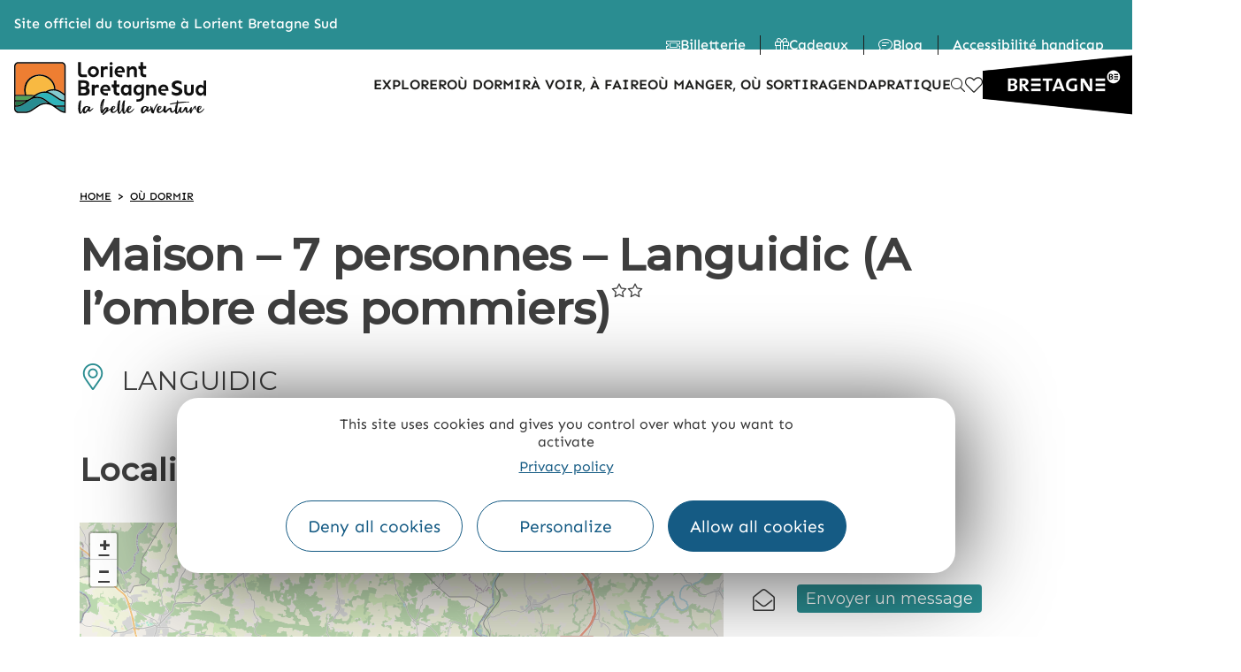

--- FILE ---
content_type: text/html; charset=UTF-8
request_url: https://www.lorientbretagnesudtourisme.fr/fr/fiche/maison-7-personnes-languidic-a-l-ombre-des-pommiers-mme-le-pabic-languidic_TFOGLEPABICLANGUIDICLOCLEPABIC/
body_size: 22724
content:
<!DOCTYPE html>
<html class="html" lang="fr-FR">
<head>
	<meta charset="UTF-8">
	<link rel="profile" href="https://gmpg.org/xfn/11">

	<script>var bskConfig = {"idSite":"Lorient Sud Bretagne","pdfDownload":false,"map":{"center":[47.747291,-3.370874],"zoom":11,"markers":{"icon":{"iconUrl":"https:\\\/\\\/www.pays-bergerac-tourisme.com\\\/lae\\\/services1.0\\\/plugins\\\/laetis\\\/diffusio-258\\\/ext-pgb_site_SQL3c\\\/assets\\\/leaflet-markers\\\/defaultSeo.png","iconAnchor":[14,35]}}},"diffusio":{"repertoire":"\/ext-pgb_site_SQL3c","url":"https:\\\/\\\/www.pays-bergerac-tourisme.com\\\/lae\\\/services1.0\\\/plugins\\\/laetis\\\/diffusio-258\\\/ext-pgb_site_SQL3c\\\/presViews\\\/OiDetail\\\/viewBasket\\\/outputOiDetailBasket.ajx.php"},"login":{"facebook":{"clientId":"177673519597757"},"google":{"clientId":"493806151526-765tgredrs9eg1dfudhuak9ne3s7nsgi.apps.googleusercontent.com"}},"lang":"fr","connection":false,"list":{"disableDrag":false},"basketList":{"disableDrag":false}};</script><meta name='robots' content='index, follow, max-image-preview:large, max-snippet:-1, max-video-preview:-1' />
<meta name="viewport" content="width=device-width, initial-scale=1">
	<!-- This site is optimized with the Yoast SEO plugin v22.8 - https://yoast.com/wordpress/plugins/seo/ -->
	<title>Maison - 7 personnes - Languidic (A l&#039;ombre des pommiers) - LANGUIDIC</title>
<link crossorigin data-rocket-preconnect href="https://www.gstatic.com" rel="preconnect">
<link crossorigin data-rocket-preconnect href="https://translate.googleapis.com" rel="preconnect">
<link crossorigin data-rocket-preconnect href="https://cdn.livechatinc.com" rel="preconnect">
<link crossorigin data-rocket-preconnect href="https://api.livechatinc.com" rel="preconnect"><link rel="preload" data-rocket-preload as="image" href="https://www.lorientbretagnesudtourisme.fr/themes/lae-ocean/img/motif-encart-menu-2.svg" fetchpriority="high">
	<meta name="description" content="Composé d&#039;une cuisine toute équipée, d&#039;une grande table, d&#039;un salon avec canapé, Wifi , poêle à granulés, télévision, de 3 chambres avec 2 grands lit de 160*200, d&#039;un clic clac pour 2..." />
	<link rel="canonical" href="/fr/fiche/maison-7-personnes-languidic-a-l-ombre-des-pommiers-languidic_TFOGLEPABICLANGUIDICLOCLEPABIC/" />
	<meta property="og:locale" content="fr_FR" />
	<meta property="og:type" content="website" />
	<meta property="og:site_name" content="Lorient Bretagne Sud" />
	<meta name="twitter:card" content="summary_large_image" />
	<script type="application/ld+json" class="yoast-schema-graph">{"@context":"https://schema.org","@graph":[{"@type":"WebSite","@id":"https://www.lorientbretagnesudtourisme.fr/fr/#website","url":"https://www.lorientbretagnesudtourisme.fr/fr/","name":"Lorient Bretagne Sud","description":"Tourisme","publisher":{"@id":"https://www.lorientbretagnesudtourisme.fr/fr/#organization"},"potentialAction":[{"@type":"SearchAction","target":{"@type":"EntryPoint","urlTemplate":"https://www.lorientbretagnesudtourisme.fr/fr/?s={search_term_string}"},"query-input":"required name=search_term_string"}],"inLanguage":"fr-FR"},{"@type":"Organization","@id":"https://www.lorientbretagnesudtourisme.fr/fr/#organization","name":"Lorient Bretagne Sud","url":"https://www.lorientbretagnesudtourisme.fr/fr/","logo":{"@type":"ImageObject","inLanguage":"fr-FR","@id":"https://www.lorientbretagnesudtourisme.fr/fr/#/schema/logo/image/","url":"https://www.lorientbretagnesudtourisme.fr/uploads/2019/01/logo-lorient-bst-144.png","contentUrl":"https://www.lorientbretagnesudtourisme.fr/uploads/2019/01/logo-lorient-bst-144.png","width":144,"height":143,"caption":"Lorient Bretagne Sud"},"image":{"@id":"https://www.lorientbretagnesudtourisme.fr/fr/#/schema/logo/image/"}}]}</script>
	<!-- / Yoast SEO plugin. -->


<link data-minify="1" rel='stylesheet' id='leaflet-css' href='https://www.lorientbretagnesudtourisme.fr/cache/min/1/plugins/lae-elementor-widgets/assets/libs/leaflet/leaflet.min.css?ver=1767621541' type='text/css' media='all' />
<link data-minify="1" rel='stylesheet' id='dsio-common-css' href='https://www.lorientbretagnesudtourisme.fr/cache/min/1/diffusio-3/public/css/main.common.css?ver=1767621529' type='text/css' media='all' />
<link data-minify="1" rel='stylesheet' id='dsio-basket-buttons-css' href='https://www.lorientbretagnesudtourisme.fr/cache/min/1/dist/v02/css/buttons.css?ver=1767621541' type='text/css' media='all' />
<link data-minify="1" rel='stylesheet' id='dsio-detail-css' href='https://www.lorientbretagnesudtourisme.fr/cache/min/1/diffusio-3/public/css/main.detail.css?ver=1767621529' type='text/css' media='all' />
<link data-minify="1" rel='stylesheet' id='dsio-liste-css' href='https://www.lorientbretagnesudtourisme.fr/cache/min/1/diffusio-3/public/css/main.custom.css?ver=1767621529' type='text/css' media='all' />
<link data-minify="1" rel='stylesheet' id='fontastic-css' href='https://www.lorientbretagnesudtourisme.fr/cache/min/1/themes/lae-ocean/icons/styles.css?ver=1767621527' type='text/css' media='all' />
<style id='wp-block-library-theme-inline-css' type='text/css'>
.wp-block-audio figcaption{color:#555;font-size:13px;text-align:center}.is-dark-theme .wp-block-audio figcaption{color:#ffffffa6}.wp-block-audio{margin:0 0 1em}.wp-block-code{border:1px solid #ccc;border-radius:4px;font-family:Menlo,Consolas,monaco,monospace;padding:.8em 1em}.wp-block-embed figcaption{color:#555;font-size:13px;text-align:center}.is-dark-theme .wp-block-embed figcaption{color:#ffffffa6}.wp-block-embed{margin:0 0 1em}.blocks-gallery-caption{color:#555;font-size:13px;text-align:center}.is-dark-theme .blocks-gallery-caption{color:#ffffffa6}.wp-block-image figcaption{color:#555;font-size:13px;text-align:center}.is-dark-theme .wp-block-image figcaption{color:#ffffffa6}.wp-block-image{margin:0 0 1em}.wp-block-pullquote{border-bottom:4px solid;border-top:4px solid;color:currentColor;margin-bottom:1.75em}.wp-block-pullquote cite,.wp-block-pullquote footer,.wp-block-pullquote__citation{color:currentColor;font-size:.8125em;font-style:normal;text-transform:uppercase}.wp-block-quote{border-left:.25em solid;margin:0 0 1.75em;padding-left:1em}.wp-block-quote cite,.wp-block-quote footer{color:currentColor;font-size:.8125em;font-style:normal;position:relative}.wp-block-quote.has-text-align-right{border-left:none;border-right:.25em solid;padding-left:0;padding-right:1em}.wp-block-quote.has-text-align-center{border:none;padding-left:0}.wp-block-quote.is-large,.wp-block-quote.is-style-large,.wp-block-quote.is-style-plain{border:none}.wp-block-search .wp-block-search__label{font-weight:700}.wp-block-search__button{border:1px solid #ccc;padding:.375em .625em}:where(.wp-block-group.has-background){padding:1.25em 2.375em}.wp-block-separator.has-css-opacity{opacity:.4}.wp-block-separator{border:none;border-bottom:2px solid;margin-left:auto;margin-right:auto}.wp-block-separator.has-alpha-channel-opacity{opacity:1}.wp-block-separator:not(.is-style-wide):not(.is-style-dots){width:100px}.wp-block-separator.has-background:not(.is-style-dots){border-bottom:none;height:1px}.wp-block-separator.has-background:not(.is-style-wide):not(.is-style-dots){height:2px}.wp-block-table{margin:0 0 1em}.wp-block-table td,.wp-block-table th{word-break:normal}.wp-block-table figcaption{color:#555;font-size:13px;text-align:center}.is-dark-theme .wp-block-table figcaption{color:#ffffffa6}.wp-block-video figcaption{color:#555;font-size:13px;text-align:center}.is-dark-theme .wp-block-video figcaption{color:#ffffffa6}.wp-block-video{margin:0 0 1em}.wp-block-template-part.has-background{margin-bottom:0;margin-top:0;padding:1.25em 2.375em}
</style>
<style id='classic-theme-styles-inline-css' type='text/css'>
/*! This file is auto-generated */
.wp-block-button__link{color:#fff;background-color:#32373c;border-radius:9999px;box-shadow:none;text-decoration:none;padding:calc(.667em + 2px) calc(1.333em + 2px);font-size:1.125em}.wp-block-file__button{background:#32373c;color:#fff;text-decoration:none}
</style>
<link data-minify="1" rel='stylesheet' id='lae_carnet_buttons-css' href='https://www.lorientbretagnesudtourisme.fr/cache/min/1/plugins/lae-carnet/dist/v02/css/buttons.css?ver=1767621527' type='text/css' media='all' />
<link data-minify="1" rel='stylesheet' id='lae-cookies-popup-css' href='https://www.lorientbretagnesudtourisme.fr/cache/min/1/plugins/lae-cookies/assets/styles/css/popup.13.2.css?ver=1767621527' type='text/css' media='all' />
<link data-minify="1" rel='stylesheet' id='lae-lbst-menu-css' href='https://www.lorientbretagnesudtourisme.fr/cache/min/1/plugins/lae-lbst-menu/styles/css/v2.css?ver=1767621527' type='text/css' media='all' />
<link data-minify="1" rel='stylesheet' id='lae-mega-menus-css' href='https://www.lorientbretagnesudtourisme.fr/cache/min/1/plugins/lae-mega-menus/assets/css/style.css?ver=1767621527' type='text/css' media='all' />
<link data-minify="1" rel='stylesheet' id='lae-search-css' href='https://www.lorientbretagnesudtourisme.fr/cache/min/1/plugins/lae-search/assets/search.css?ver=1767621527' type='text/css' media='all' />
<link data-minify="1" rel='stylesheet' id='ppress-frontend-css' href='https://www.lorientbretagnesudtourisme.fr/cache/min/1/plugins/wp-user-avatar/assets/css/frontend.min.css?ver=1767621527' type='text/css' media='all' />
<link data-minify="1" rel='stylesheet' id='ppress-flatpickr-css' href='https://www.lorientbretagnesudtourisme.fr/cache/min/1/plugins/wp-user-avatar/assets/flatpickr/flatpickr.min.css?ver=1767621527' type='text/css' media='all' />
<link data-minify="1" rel='stylesheet' id='ppress-select2-css' href='https://www.lorientbretagnesudtourisme.fr/cache/min/1/plugins/wp-user-avatar/assets/select2/select2.min.css?ver=1767621527' type='text/css' media='all' />
<link data-minify="1" rel='stylesheet' id='oceanwp-style-css' href='https://www.lorientbretagnesudtourisme.fr/cache/min/1/themes/oceanwp/assets/css/style.min.css?ver=1767621527' type='text/css' media='all' />
<link rel='stylesheet' id='child-style-css' href='https://www.lorientbretagnesudtourisme.fr/themes/lae-ocean/style.css' type='text/css' media='all' />
<link data-minify="1" rel='stylesheet' id='lae-header-css' href='https://www.lorientbretagnesudtourisme.fr/cache/min/1/plugins/lae-elementor-widgets/assets/styles/css/lae-header.css?ver=1767621528' type='text/css' media='all' />
<link data-minify="1" rel='stylesheet' id='lae-header-img--center-css' href='https://www.lorientbretagnesudtourisme.fr/cache/min/1/plugins/lae-elementor-widgets/assets/styles/css/lae-header-img--center.css?ver=1767621528' type='text/css' media='all' />
<link data-minify="1" rel='stylesheet' id='lae-header-guide-css' href='https://www.lorientbretagnesudtourisme.fr/cache/min/1/plugins/lae-elementor-widgets/assets/styles/css/lae-header-guide.css?ver=1767621528' type='text/css' media='all' />
<link data-minify="1" rel='stylesheet' id='lae-style-css' href='https://www.lorientbretagnesudtourisme.fr/cache/min/1/themes/lae-ocean/styles/css/styles.200.css?ver=1767621528' type='text/css' media='all' />
<link rel='stylesheet' id='lae-print-style-css' href='https://www.lorientbretagnesudtourisme.fr/themes/lae-ocean/styles/css/print.css' type='text/css' media='print' />
<link data-minify="1" rel='stylesheet' id='font-awesome-css' href='https://www.lorientbretagnesudtourisme.fr/cache/min/1/themes/oceanwp/assets/fonts/fontawesome/css/all.min.css?ver=1767621528' type='text/css' media='all' />
<link data-minify="1" rel='stylesheet' id='simple-line-icons-css' href='https://www.lorientbretagnesudtourisme.fr/cache/min/1/themes/oceanwp/assets/css/third/simple-line-icons.min.css?ver=1767621528' type='text/css' media='all' />
<link data-minify="1" rel='stylesheet' id='oceanwp-hamburgers-css' href='https://www.lorientbretagnesudtourisme.fr/cache/min/1/themes/oceanwp/assets/css/third/hamburgers/hamburgers.min.css?ver=1767621528' type='text/css' media='all' />
<link data-minify="1" rel='stylesheet' id='oceanwp-3dx-css' href='https://www.lorientbretagnesudtourisme.fr/cache/min/1/themes/oceanwp/assets/css/third/hamburgers/types/3dx.css?ver=1767621528' type='text/css' media='all' />
<link data-minify="1" rel='preload' as='style' onload='this.rel="stylesheet"' id='oceanwp-google-font-sen-css' href='https://www.lorientbretagnesudtourisme.fr/cache/min/1/uploads/oceanwp-webfonts-css/6fce220a590e400fff1694a778c5ec3b.css?ver=1767621528' type='text/css' media='all' />
<link data-minify="1" rel='stylesheet' id='elementor-icons-css' href='https://www.lorientbretagnesudtourisme.fr/cache/min/1/plugins/elementor/assets/lib/eicons/css/elementor-icons.min.css?ver=1767621528' type='text/css' media='all' />
<link data-minify="1" rel='stylesheet' id='elementor-frontend-css' href='https://www.lorientbretagnesudtourisme.fr/cache/min/1/plugins/elementor/assets/css/frontend.min.css?ver=1767621528' type='text/css' media='all' />
<link data-minify="1" rel='stylesheet' id='swiper-css' href='https://www.lorientbretagnesudtourisme.fr/cache/min/1/plugins/lae-elementor-widgets/assets/libs/swiper/css/swiper.min.css?ver=1767621529' type='text/css' media='all' />
<link rel='stylesheet' id='elementor-post-20543-css' href='https://www.lorientbretagnesudtourisme.fr/uploads/elementor/css/post-20543.css' type='text/css' media='all' />
<link data-minify="1" rel='stylesheet' id='elementor-pro-css' href='https://www.lorientbretagnesudtourisme.fr/cache/min/1/plugins/elementor-pro/assets/css/frontend.min.css?ver=1767621529' type='text/css' media='all' />
<link data-minify="1" rel='stylesheet' id='dsio-custom-css' href='https://www.lorientbretagnesudtourisme.fr/cache/min/1/diffusio-3/public/css/main.custom.css?ver=1767621529' type='text/css' media='all' />
<link data-minify="1" rel='stylesheet' id='fancybox-css' href='https://www.lorientbretagnesudtourisme.fr/cache/min/1/diffusio-3/public/js/libs/@fancyapps/fancybox/dist/jquery.fancybox.min.css?ver=1767621541' type='text/css' media='all' />
<link data-minify="1" rel='stylesheet' id='font-awesome-5-all-css' href='https://www.lorientbretagnesudtourisme.fr/cache/min/1/plugins/elementor/assets/lib/font-awesome/css/all.min.css?ver=1767621529' type='text/css' media='all' />
<link data-minify="1" rel='stylesheet' id='font-awesome-4-shim-css' href='https://www.lorientbretagnesudtourisme.fr/cache/min/1/plugins/elementor/assets/lib/font-awesome/css/v4-shims.min.css?ver=1767621529' type='text/css' media='all' />
<link rel='stylesheet' id='elementor-post-70530-css' href='https://www.lorientbretagnesudtourisme.fr/uploads/elementor/css/post-70530.css' type='text/css' media='all' />
<link rel='stylesheet' id='elementor-post-78138-css' href='https://www.lorientbretagnesudtourisme.fr/uploads/elementor/css/post-78138.css' type='text/css' media='all' />
<link data-minify="1" rel='stylesheet' id='oe-widgets-style-css' href='https://www.lorientbretagnesudtourisme.fr/cache/min/1/plugins/ocean-extra/assets/css/widgets.css?ver=1767621529' type='text/css' media='all' />
<style id='rocket-lazyload-inline-css' type='text/css'>
.rll-youtube-player{position:relative;padding-bottom:56.23%;height:0;overflow:hidden;max-width:100%;}.rll-youtube-player:focus-within{outline: 2px solid currentColor;outline-offset: 5px;}.rll-youtube-player iframe{position:absolute;top:0;left:0;width:100%;height:100%;z-index:100;background:0 0}.rll-youtube-player img{bottom:0;display:block;left:0;margin:auto;max-width:100%;width:100%;position:absolute;right:0;top:0;border:none;height:auto;-webkit-transition:.4s all;-moz-transition:.4s all;transition:.4s all}.rll-youtube-player img:hover{-webkit-filter:brightness(75%)}.rll-youtube-player .play{height:100%;width:100%;left:0;top:0;position:absolute;background:url(https://www.lorientbretagnesudtourisme.fr/plugins/wp-rocket/assets/img/youtube.png) no-repeat center;background-color: transparent !important;cursor:pointer;border:none;}.wp-embed-responsive .wp-has-aspect-ratio .rll-youtube-player{position:absolute;padding-bottom:0;width:100%;height:100%;top:0;bottom:0;left:0;right:0}
</style>
<link data-minify="1" rel='preload' as='style' onload='this.rel="stylesheet"' id='google-fonts-1-css' href='https://www.lorientbretagnesudtourisme.fr/cache/min/1/uploads/oceanwp-webfonts-css/cc72327ec092b5b4ea545c86af5e2d28.css?ver=1767621529' type='text/css' media='all' />
<link data-minify="1" rel='stylesheet' id='elementor-icons-lorient-2-css' href='https://www.lorientbretagnesudtourisme.fr/cache/min/1/uploads/elementor/custom-icons/lorient-2/styles.css?ver=1767621529' type='text/css' media='all' />
<link data-minify="1" rel='stylesheet' id='elementor-icons-shared-0-css' href='https://www.lorientbretagnesudtourisme.fr/cache/min/1/plugins/elementor/assets/lib/font-awesome/css/fontawesome.min.css?ver=1767621529' type='text/css' media='all' />
<link data-minify="1" rel='stylesheet' id='elementor-icons-fa-solid-css' href='https://www.lorientbretagnesudtourisme.fr/cache/min/1/plugins/elementor/assets/lib/font-awesome/css/solid.min.css?ver=1767621529' type='text/css' media='all' />
<link data-minify="1" rel='stylesheet' id='elementor-icons-fa-regular-css' href='https://www.lorientbretagnesudtourisme.fr/cache/min/1/plugins/elementor/assets/lib/font-awesome/css/regular.min.css?ver=1767621530' type='text/css' media='all' />
<link data-minify="1" rel='stylesheet' id='elementor-icons-fa-brands-css' href='https://www.lorientbretagnesudtourisme.fr/cache/min/1/plugins/elementor/assets/lib/font-awesome/css/brands.min.css?ver=1767621530' type='text/css' media='all' />
<link rel="preconnect" href="https://fonts.gstatic.com/" crossorigin>









<script id="tarteaucitron-js-extra">
var laeCookiesOptions = {"googletagmanagerId":"GTM-PW68LJD","privacyUrl":"\/fr\/mentions-legales\/","analyticsUa":"","typeUa":"","needConsent":"1","facebookpixelId":"","audienceIndispensable":"1","is_user_logged_in":""};
</script>
<script src="https://www.lorientbretagnesudtourisme.fr/plugins/lae-cookies/assets/tarteaucitron/tarteaucitron.js" id="tarteaucitron-js"></script>
<script id="lae-cookies-popup-js-extra">
var laeCookiesOptions = {"googletagmanagerId":"GTM-PW68LJD","privacyUrl":"\/fr\/mentions-legales\/","analyticsUa":"","typeUa":"","needConsent":"1","facebookpixelId":"","audienceIndispensable":"1","is_user_logged_in":""};
</script>
<script src="https://www.lorientbretagnesudtourisme.fr/plugins/lae-cookies/assets/js/popup-h.15.0.js" id="lae-cookies-popup-js"></script>



    <meta class="elastic" name="url_thumbnail" content="https://reservation.lorientbretagnesudtourisme.fr/medias/images/prestations/20220812-185302-92370.jpg">    <meta class="elastic" name="category1" content="sit">    <meta class="elastic" name="lang" content="fr"><meta property="og:title" content="Maison - 7 personnes - Languidic (A l'ombre des pommiers) - LANGUIDIC" /><meta property="og:type" content="website" /><meta property="og:image" content="https://reservation.lorientbretagnesudtourisme.fr/medias/images/prestations/20220812-185302-92370.jpg" /><meta property="og:url" content="/fr/fiche/maison-7-personnes-languidic-a-l-ombre-des-pommiers-languidic_TFOGLEPABICLANGUIDICLOCLEPABIC/" /><meta property="og:description" content="Composé d'une cuisine toute équipée, d'une grande table, d'un salon avec canapé, Wifi , poêle à granulés, télévision, de 3 chambres avec 2 grands lit de 160*200, d'un clic clac pour 2..." /><script type="application/ld+json">{"@context":"http:\/\/schema.org\/","@type":"LodgingBusiness","name":"Maison - 7 personnes - Languidic (A l'ombre des pommiers) - LANGUIDIC","description":"Compos\u00e9 d'une cuisine toute \u00e9quip\u00e9e, d'une grande table, d'un salon avec canap\u00e9, Wifi , po\u00eale \u00e0 granul\u00e9s, t\u00e9l\u00e9vision, de 3 chambres avec 2 grands lit de 160*200, d'un clic clac pour 2...","image":"https:\/\/reservation.lorientbretagnesudtourisme.fr\/medias\/images\/prestations\/20220812-185302-92370.jpg","url":"\/fr\/fiche\/maison-7-personnes-languidic-a-l-ombre-des-pommiers-languidic_TFOGLEPABICLANGUIDICLOCLEPABIC\/","email":"alombredespommiers.56@gmail.com","address":{"@type":"PostalAddress","addressLocality":"LANGUIDIC","addressRegion":"Bretagne","addressCountry":"France","postalCode":"56440","streetAddress":"106 Kerdroadec"},"telephone":"06 20 90 02 87","priceRange":null}</script>	<link rel="icon" type="image/png" href="/themes/lae-ocean/favicon/favicon-96x96.png" sizes="96x96" />
	<link rel="icon" type="image/svg+xml" href="/themes/lae-ocean/favicon/favicon.svg" />
	<link rel="shortcut icon" href="/themes/lae-ocean/favicon/favicon.ico" />
	<link rel="apple-touch-icon" sizes="180x180" href="/themes/lae-ocean/favicon/apple-touch-icon.png" />
	<meta name="apple-mobile-web-app-title" content="Lorient " />
	<link rel="manifest" href="/themes/lae-ocean/favicon/site.webmanifest" />
	<!-- OceanWP CSS -->
<style type="text/css">
/* Colors */body .theme-button,body input[type="submit"],body button[type="submit"],body button,body .button,body div.wpforms-container-full .wpforms-form input[type=submit],body div.wpforms-container-full .wpforms-form button[type=submit],body div.wpforms-container-full .wpforms-form .wpforms-page-button{border-color:#ffffff}body .theme-button:hover,body input[type="submit"]:hover,body button[type="submit"]:hover,body button:hover,body .button:hover,body div.wpforms-container-full .wpforms-form input[type=submit]:hover,body div.wpforms-container-full .wpforms-form input[type=submit]:active,body div.wpforms-container-full .wpforms-form button[type=submit]:hover,body div.wpforms-container-full .wpforms-form button[type=submit]:active,body div.wpforms-container-full .wpforms-form .wpforms-page-button:hover,body div.wpforms-container-full .wpforms-form .wpforms-page-button:active{border-color:#ffffff}body{color:#292929}h1{color:#ffffff}h2{color:#010101}h3{color:#51c09b}/* OceanWP Style Settings CSS */.theme-button,input[type="submit"],button[type="submit"],button,.button,body div.wpforms-container-full .wpforms-form input[type=submit],body div.wpforms-container-full .wpforms-form button[type=submit],body div.wpforms-container-full .wpforms-form .wpforms-page-button{border-style:solid}.theme-button,input[type="submit"],button[type="submit"],button,.button,body div.wpforms-container-full .wpforms-form input[type=submit],body div.wpforms-container-full .wpforms-form button[type=submit],body div.wpforms-container-full .wpforms-form .wpforms-page-button{border-width:1px}form input[type="text"],form input[type="password"],form input[type="email"],form input[type="url"],form input[type="date"],form input[type="month"],form input[type="time"],form input[type="datetime"],form input[type="datetime-local"],form input[type="week"],form input[type="number"],form input[type="search"],form input[type="tel"],form input[type="color"],form select,form textarea,.woocommerce .woocommerce-checkout .select2-container--default .select2-selection--single{border-style:solid}body div.wpforms-container-full .wpforms-form input[type=date],body div.wpforms-container-full .wpforms-form input[type=datetime],body div.wpforms-container-full .wpforms-form input[type=datetime-local],body div.wpforms-container-full .wpforms-form input[type=email],body div.wpforms-container-full .wpforms-form input[type=month],body div.wpforms-container-full .wpforms-form input[type=number],body div.wpforms-container-full .wpforms-form input[type=password],body div.wpforms-container-full .wpforms-form input[type=range],body div.wpforms-container-full .wpforms-form input[type=search],body div.wpforms-container-full .wpforms-form input[type=tel],body div.wpforms-container-full .wpforms-form input[type=text],body div.wpforms-container-full .wpforms-form input[type=time],body div.wpforms-container-full .wpforms-form input[type=url],body div.wpforms-container-full .wpforms-form input[type=week],body div.wpforms-container-full .wpforms-form select,body div.wpforms-container-full .wpforms-form textarea{border-style:solid}form input[type="text"],form input[type="password"],form input[type="email"],form input[type="url"],form input[type="date"],form input[type="month"],form input[type="time"],form input[type="datetime"],form input[type="datetime-local"],form input[type="week"],form input[type="number"],form input[type="search"],form input[type="tel"],form input[type="color"],form select,form textarea{border-radius:3px}body div.wpforms-container-full .wpforms-form input[type=date],body div.wpforms-container-full .wpforms-form input[type=datetime],body div.wpforms-container-full .wpforms-form input[type=datetime-local],body div.wpforms-container-full .wpforms-form input[type=email],body div.wpforms-container-full .wpforms-form input[type=month],body div.wpforms-container-full .wpforms-form input[type=number],body div.wpforms-container-full .wpforms-form input[type=password],body div.wpforms-container-full .wpforms-form input[type=range],body div.wpforms-container-full .wpforms-form input[type=search],body div.wpforms-container-full .wpforms-form input[type=tel],body div.wpforms-container-full .wpforms-form input[type=text],body div.wpforms-container-full .wpforms-form input[type=time],body div.wpforms-container-full .wpforms-form input[type=url],body div.wpforms-container-full .wpforms-form input[type=week],body div.wpforms-container-full .wpforms-form select,body div.wpforms-container-full .wpforms-form textarea{border-radius:3px}#scroll-top{bottom:90px}#scroll-top{font-size:20px}#scroll-top .owp-icon{width:20px;height:20px}/* Header */#site-navigation-wrap .dropdown-menu >li >a,.oceanwp-mobile-menu-icon a,.mobile-menu-close,.after-header-content-inner >a{line-height:120px}#site-header.has-header-media .overlay-header-media{background-color:rgba(0,0,0,0.5)}#site-logo #site-logo-inner a img,#site-header.center-header #site-navigation-wrap .middle-site-logo a img{max-width:144px}@media (max-width:768px){#site-logo #site-logo-inner a img,#site-header.center-header #site-navigation-wrap .middle-site-logo a img{max-width:100px}}@media (max-width:480px){#site-logo #site-logo-inner a img,#site-header.center-header #site-navigation-wrap .middle-site-logo a img{max-width:72px}}@media (max-width:768px){#site-header #site-logo #site-logo-inner a img,#site-header.center-header #site-navigation-wrap .middle-site-logo a img{max-height:100px}}@media (max-width:480px){#site-header #site-logo #site-logo-inner a img,#site-header.center-header #site-navigation-wrap .middle-site-logo a img{max-height:72px}}#site-navigation-wrap .dropdown-menu >li >a,.oceanwp-mobile-menu-icon a,#searchform-header-replace-close{color:#ffffff}#site-navigation-wrap .dropdown-menu >li >a .owp-icon use,.oceanwp-mobile-menu-icon a .owp-icon use,#searchform-header-replace-close .owp-icon use{stroke:#ffffff}#site-navigation-wrap .dropdown-menu >li >a:hover,.oceanwp-mobile-menu-icon a:hover,#searchform-header-replace-close:hover{color:#ffffff}#site-navigation-wrap .dropdown-menu >li >a:hover .owp-icon use,.oceanwp-mobile-menu-icon a:hover .owp-icon use,#searchform-header-replace-close:hover .owp-icon use{stroke:#ffffff}#site-navigation-wrap .dropdown-menu >.current-menu-item >a,#site-navigation-wrap .dropdown-menu >.current-menu-ancestor >a,#site-navigation-wrap .dropdown-menu >.current-menu-item >a:hover,#site-navigation-wrap .dropdown-menu >.current-menu-ancestor >a:hover{color:#ffffff}.dropdown-menu .sub-menu,#searchform-dropdown,.current-shop-items-dropdown{background-color:#000000}.dropdown-menu .sub-menu,#searchform-dropdown,.current-shop-items-dropdown{border-color:#000000}.dropdown-menu ul li.menu-item,.navigation >ul >li >ul.megamenu.sub-menu >li,.navigation .megamenu li ul.sub-menu{border-color:#000000}@media (max-width:custompx){#top-bar-nav,#site-navigation-wrap,.oceanwp-social-menu,.after-header-content{display:none}.center-logo #site-logo{float:none;position:absolute;left:50%;padding:0;-webkit-transform:translateX(-50%);transform:translateX(-50%)}#site-header.center-header #site-logo,.oceanwp-mobile-menu-icon,#oceanwp-cart-sidebar-wrap{display:block}body.vertical-header-style #outer-wrap{margin:0 !important}#site-header.vertical-header{position:relative;width:100%;left:0 !important;right:0 !important}#site-header.vertical-header .has-template >#site-logo{display:block}#site-header.vertical-header #site-header-inner{display:-webkit-box;display:-webkit-flex;display:-ms-flexbox;display:flex;-webkit-align-items:center;align-items:center;padding:0;max-width:90%}#site-header.vertical-header #site-header-inner >*:not(.oceanwp-mobile-menu-icon){display:none}#site-header.vertical-header #site-header-inner >*{padding:0 !important}#site-header.vertical-header #site-header-inner #site-logo{display:block;margin:0;width:50%;text-align:left}body.rtl #site-header.vertical-header #site-header-inner #site-logo{text-align:right}#site-header.vertical-header #site-header-inner .oceanwp-mobile-menu-icon{width:50%;text-align:right}body.rtl #site-header.vertical-header #site-header-inner .oceanwp-mobile-menu-icon{text-align:left}#site-header.vertical-header .vertical-toggle,body.vertical-header-style.vh-closed #site-header.vertical-header .vertical-toggle{display:none}#site-logo.has-responsive-logo .custom-logo-link{display:none}#site-logo.has-responsive-logo .responsive-logo-link{display:block}.is-sticky #site-logo.has-sticky-logo .responsive-logo-link{display:none}.is-sticky #site-logo.has-responsive-logo .sticky-logo-link{display:block}#top-bar.has-no-content #top-bar-social.top-bar-left,#top-bar.has-no-content #top-bar-social.top-bar-right{position:inherit;left:auto;right:auto;float:none;height:auto;line-height:1.5em;margin-top:0;text-align:center}#top-bar.has-no-content #top-bar-social li{float:none;display:inline-block}.owp-cart-overlay,#side-panel-wrap a.side-panel-btn{display:none !important}}.mobile-menu .hamburger-inner,.mobile-menu .hamburger-inner::before,.mobile-menu .hamburger-inner::after{background-color:#ffffff}/* Topbar */#top-bar{padding:0}#top-bar-wrap,.oceanwp-top-bar-sticky{background-color:#010101}#top-bar-wrap{border-color:#010101}#top-bar-wrap,#top-bar-content strong{color:#ffffff}/* Blog CSS */.ocean-single-post-header ul.meta-item li a:hover{color:#333333}/* Footer Widgets */#footer-widgets{padding:0}/* Typography */body{font-family:Sen;font-size:16px;line-height:1.4}h1,h2,h3,h4,h5,h6,.theme-heading,.widget-title,.oceanwp-widget-recent-posts-title,.comment-reply-title,.entry-title,.sidebar-box .widget-title{line-height:1.4}h1{font-size:3.2rem;line-height:1.1;font-weight:700}@media screen and (max-width:480px){h1{font-size:2.5rem}}h2{font-size:2rem;line-height:1.1}@media screen and (max-width:480px){h2{font-size:1.6rem}}h3{font-size:1.6rem;line-height:1.4;font-weight:700}@media screen and (max-width:480px){h3{font-size:1.4rem}}h4{font-size:17px;line-height:1.4}h5{font-size:14px;line-height:1.4}h6{font-size:15px;line-height:1.4}.woocommerce-store-notice.demo_store{line-height:2;letter-spacing:1.5px}.demo_store .woocommerce-store-notice__dismiss-link{line-height:2;letter-spacing:1.5px}.woocommerce ul.products li.product li.title h2,.woocommerce ul.products li.product li.title a{font-size:14px;line-height:1.5}.woocommerce ul.products li.product li.category,.woocommerce ul.products li.product li.category a{font-size:12px;line-height:1}.woocommerce ul.products li.product .price{font-size:18px;line-height:1}.woocommerce ul.products li.product .button,.woocommerce ul.products li.product .product-inner .added_to_cart{font-size:12px;line-height:1.5;letter-spacing:1px}.woocommerce ul.products li.owp-woo-cond-notice span,.woocommerce ul.products li.owp-woo-cond-notice a{font-size:16px;line-height:1;letter-spacing:1px;font-weight:600;text-transform:capitalize}.woocommerce div.product .product_title{font-size:24px;line-height:1.4;letter-spacing:.6px}.woocommerce div.product p.price{font-size:36px;line-height:1}.woocommerce .owp-btn-normal .summary form button.button,.woocommerce .owp-btn-big .summary form button.button,.woocommerce .owp-btn-very-big .summary form button.button{font-size:12px;line-height:1.5;letter-spacing:1px;text-transform:uppercase}.woocommerce div.owp-woo-single-cond-notice span,.woocommerce div.owp-woo-single-cond-notice a{font-size:18px;line-height:2;letter-spacing:1.5px;font-weight:600;text-transform:capitalize}
</style><noscript><style id="rocket-lazyload-nojs-css">.rll-youtube-player, [data-lazy-src]{display:none !important;}</style></noscript><meta name="generator" content="WP Rocket 3.19.2" data-wpr-features="wpr_minify_concatenate_js wpr_lazyload_images wpr_lazyload_iframes wpr_preconnect_external_domains wpr_oci wpr_minify_css wpr_desktop" /></head>

<body class="page-template-default page page-id-0 page-parent wp-custom-logo wp-embed-responsive dsio-app-detail-seo-html bandeau-dormir blog-1 oceanwp-theme fullscreen-mobile no-header-border content-full-width content-max-width page-header-disabled no-lightbox elementor-default elementor-kit-20543" itemscope="itemscope" itemtype="https://schema.org/WebPage">

	            <!-- Google Tag Manager (noscript) -->
            <noscript><iframe src="https://www.googletagmanager.com/ns.html?id=GTM-PW68LJD" 
            height="0" width="0" style="display:none;visibility:hidden"></iframe></noscript>
            <!-- End Google Tag Manager (noscript) -->
            
	
	<div  id="outer-wrap" class="site clr">

		<a class="skip-link screen-reader-text" href="#main">Skip to content</a>

		
		<div  id="wrap" class="clr">

			
			
<header  id="site-header" class="clr" data-height="120" itemscope="itemscope" itemtype="https://schema.org/WPHeader" role="banner" data-elastic-exclude>

			<div data-elementor-type="header" data-elementor-id="70530" class="elementor elementor-70530 elementor-location-header" data-elementor-post-type="elementor_library">
					<section class="elementor-section elementor-top-section elementor-element elementor-element-b3be0b1 elementor-section-full_width elementor-section-height-default elementor-section-height-default" data-id="b3be0b1" data-element_type="section">
						<div class="elementor-container elementor-column-gap-no">
					<div class="elementor-column elementor-col-100 elementor-top-column elementor-element elementor-element-59f14a7" data-id="59f14a7" data-element_type="column">
			<div class="elementor-widget-wrap elementor-element-populated">
						<div class="elementor-element elementor-element-1590615 elementor-widget elementor-widget-lae-mega-menus" data-id="1590615" data-element_type="widget" data-widget_type="lae-mega-menus.default">
				<div class="elementor-widget-container">
			      <div class="lae-sh">
        <div class="ct">
          <p class="logo">
            <a href="/fr/">
              <span class="t">Site officiel du tourisme à Lorient Bretagne Sud</span>
              <img fetchpriority="high" src="https://www.lorientbretagnesudtourisme.fr/plugins/lae-lbst-menu/img/logo-lbs-belle-aventure.fr.svg" width="545" height="150" alt="" />
            </a>
          </p>
      <div class="lae-mega-menu" id="lae-mega-menu-1590615">
    <div class="lmm__menu-burger__wrapper">
        <button class="lmm__menu-burger__button" type="button" title="Menu" aria-haspopup="true">
                            <span>Menu</span>
            
            <i aria-hidden="true" class="laeicon- lae-icon-bars-light"></i>        </button>
    </div>

    <div class="lmm__wrapper">
        <button class="lmm__mm__close" type="button" title="Fermer le menu">
            <i aria-hidden="true" class="laeicon- lae-icon-times-light"></i>        </button>

            <nav role="navigation" class="lmm__sm">
        <ul class="lmm__sm__right">
            
                            <li>
                    <a class="lmm__sm__link billeterie" title="Billetterie" href="https://reservation.lorientbretagnesudtourisme.fr/">
                        <i aria-hidden="true" class="laeicon- lae-icon-ticket-alt-light"></i>                        <span>Billetterie</span>
                    </a>
                </li>
                            <li>
                    <a class="lmm__sm__link hidden-sm" title="Cadeaux" href="https://www.lorientbretagnesudtourisme.fr/fr/cadeaux/">
                        <i aria-hidden="true" class="laeicon- lae-icon-gift-light"></i>                        <span>Cadeaux</span>
                    </a>
                </li>
                            <li>
                    <a class="lmm__sm__link only-mob" title="Agenda" href="https://www.lorientbretagnesudtourisme.fr/fr/agenda/">
                        <i aria-hidden="true" class="laeicon- lae-icon-calendar-alt-light"></i>                        <span>Agenda</span>
                    </a>
                </li>
                            <li>
                    <a class="lmm__sm__link" title="Blog" href="https://www.lorientbretagnesudtourisme.fr/fr/blog/">
                        <i aria-hidden="true" class="laeicon- lae-icon-comment-lines-light"></i>                        <span>Blog</span>
                    </a>
                </li>
                            <li>
                    <a class="lmm__sm__link only-mob" title="Recherche" href="https://www.lorientbretagnesudtourisme.fr/fr/recherche/">
                        <i aria-hidden="true" class="laeicon- lae-icon-search-light"></i>                        <span>Recherche</span>
                    </a>
                </li>
                            <li>
                    <a class="lmm__sm__link hidden-sm" title="Accessibilité handicap" href="https://www.lorientbretagnesudtourisme.fr/fr/handicap/">
                                                <span>Accessibilité handicap</span>
                    </a>
                </li>
            
                    </ul>
    </nav>
<div class="lmm__mm__wrapper lmm__mm__right">
    <nav class="lmm__mm" role="navigation" itemscope itemtype="http://schema.org/SiteNavigationElement">
        <ul>
            
                            <li class="lmm__mm__item lmm__mm__item__mm">
                    <a class="lmm__mm__link" itemprop="url" title="Explorer" aria-haspopup="true"     href="https://www.lorientbretagnesudtourisme.fr/fr/immanquables/">
                        <div class="lmm__mm__link_wrapper">
                                                        <span itemprop="name">Explorer</span>
                        </div>

                        <i aria-hidden="true" class="lmm__mm__link__mobile_icon laeicon- lae-icon-arrow-right-light"></i>                    </a>

                                            <div class="lmm__mm__dropdown" aria-hidden="true" aria-label="submenu" tabindex="-1">
                            <div class="lmm__mm__dropdown__header lmm__mm__dropdown__header_sticky">
                                <button type="button" class="lmm__mm__dropdown__back" title="Menu principal">
                                    <i aria-hidden="true" class="laeicon- lae-icon-arrow-right-light"></i>                                    <span>Menu principal</span>
                                </button>

                                <button class="lmm__mm__dropdown__close" type="button" title="Fermer le menu">
                                    <i aria-hidden="true" class="laeicon- lae-icon-times-light"></i>                                </button>
                            </div>
                            <div class="lmm__mm__dropdown__content">
                                <style>.elementor-69683 .elementor-element.elementor-element-5e211ed > .elementor-container{min-height:100vh;}.elementor-69683 .elementor-element.elementor-element-bb485db{margin-top:1rem;margin-bottom:0rem;}.elementor-69683 .elementor-element.elementor-element-202473f{margin-top:1rem;margin-bottom:0rem;}.elementor-69683 .elementor-element.elementor-element-27eaf89 > .elementor-widget-container{margin:0% 10% 0% 12%;}body.elementor-page .elementor-element.elementor-element-5e211ed:not(.elementor-motion-effects-element-type-background){background-image:url(https://cdn.laetis.fr/i/lorient/full/);}@media(max-width:px){body.elementor-page .elementor-element.elementor-element-5e211ed:not(.elementor-motion-effects-element-type-background){background-image:url(https://cdn.laetis.fr/i/lorient/full_m/);}}@media(min-width:768px){.elementor-69683 .elementor-element.elementor-element-ce72d13{width:37%;}.elementor-69683 .elementor-element.elementor-element-ae281eb{width:34%;}.elementor-69683 .elementor-element.elementor-element-24d7d4a{width:27.725%;}.elementor-69683 .elementor-element.elementor-element-7fa07a9{width:37%;}.elementor-69683 .elementor-element.elementor-element-57615d8{width:34%;}.elementor-69683 .elementor-element.elementor-element-408f51f{width:28.999%;}}</style>		<div data-elementor-type="wp-post" data-elementor-id="69683" class="elementor elementor-69683" data-elementor-post-type="mega_menu">
						<section class="elementor-section elementor-top-section elementor-element elementor-element-5e211ed elementor-section-full_width elementor-section-height-min-height mm__c elementor-section-height-default elementor-section-items-middle" data-id="5e211ed" data-element_type="section">
						<div class="elementor-container elementor-column-gap-default">
					<div class="elementor-column elementor-col-100 elementor-top-column elementor-element elementor-element-7fc7f1e" data-id="7fc7f1e" data-element_type="column">
			<div class="elementor-widget-wrap elementor-element-populated">
						<section class="elementor-section elementor-inner-section elementor-element elementor-element-a0b9ba5 elementor-section-boxed elementor-section-height-default elementor-section-height-default" data-id="a0b9ba5" data-element_type="section">
						<div class="elementor-container elementor-column-gap-default">
					<div class="elementor-column elementor-col-33 elementor-inner-column elementor-element elementor-element-ce72d13" data-id="ce72d13" data-element_type="column">
			<div class="elementor-widget-wrap elementor-element-populated">
						<div class="elementor-element elementor-element-755ac43 elementor-widget elementor-widget-heading" data-id="755ac43" data-element_type="widget" data-widget_type="heading.default">
				<div class="elementor-widget-container">
			<p class="elementor-heading-title elementor-size-default">Incontournables</p>		</div>
				</div>
				<div class="elementor-element elementor-element-9a4cf04 elementor-widget elementor-widget-text-editor" data-id="9a4cf04" data-element_type="widget" data-widget_type="text-editor.default">
				<div class="elementor-widget-container">
							<ul><li><a class="a--star" title="Explorer l'île de Groix" href="https://www.lorientbretagnesudtourisme.fr/fr/immanquables/ile-de-groix/">L&rsquo;île de Groix</a></li><li><a class="a--star" title="Festival interceltique de Lorient" href="https://www.lorientbretagnesudtourisme.fr/fr/immanquables/lorient-festival-interceltique/" rel="">Festival interceltique</a></li><li><a title="Découvrir la ville de Lorient" href="https://www.lorientbretagnesudtourisme.fr/fr/immanquables/lorient/" rel="">Ville de Lorient</a></li></ul>						</div>
				</div>
				<div class="elementor-widget-button elementor-element elementor-element-6e4fcb0 elementor-widget elementor-widget-lae-button" data-id="6e4fcb0" data-element_type="widget" data-widget_type="lae-button.default">
				<div class="elementor-widget-container">
			<a href="https://www.lorientbretagnesudtourisme.fr/fr/immanquables/incontournables/" title="Tous les incontournables Lorient" class="theme-button btn btn--flat btn--icon btn--icon-right"><span class="text">Tout voir</span><i class="icon lae-icon-arrow-right-light" aria-hidden="true"></i></a>		</div>
				</div>
					</div>
		</div>
				<div class="elementor-column elementor-col-33 elementor-inner-column elementor-element elementor-element-ae281eb" data-id="ae281eb" data-element_type="column">
			<div class="elementor-widget-wrap elementor-element-populated">
						<div class="elementor-element elementor-element-b0ad8ae elementor-widget elementor-widget-heading" data-id="b0ad8ae" data-element_type="widget" data-widget_type="heading.default">
				<div class="elementor-widget-container">
			<p class="elementor-heading-title elementor-size-default">Lieux uniques</p>		</div>
				</div>
				<div class="elementor-element elementor-element-1916440 elementor-widget elementor-widget-text-editor" data-id="1916440" data-element_type="widget" data-widget_type="text-editor.default">
				<div class="elementor-widget-container">
							<ul>
 	<li><a class="a--star" href="https://www.lorientbretagnesudtourisme.fr/fr/immanquables/lorient-la-base/">Lorient La Base</a></li>
 	<li><a class="a--star" href="https://www.lorientbretagnesudtourisme.fr/fr/immanquables/port-louis/citadelle-de-port-louis/">Port-Louis et sa Citadelle</a></li>
 	<li><a href="https://www.lorientbretagnesudtourisme.fr/fr/immanquables/quistinic/village-poul-fetan/">Village de Poul Fetan</a></li>
</ul>						</div>
				</div>
				<div class="elementor-widget-button elementor-element elementor-element-692c7f8 elementor-widget elementor-widget-lae-button" data-id="692c7f8" data-element_type="widget" data-widget_type="lae-button.default">
				<div class="elementor-widget-container">
			<a href="https://www.lorientbretagnesudtourisme.fr/fr/immanquables/lieux-uniques/" title="Explorer les lieux uniques Lorient Bretagne Sud" class="theme-button btn btn--flat btn--icon btn--icon-right"><span class="text">Tout voir</span><i class="icon lae-icon-arrow-right-light" aria-hidden="true"></i></a>		</div>
				</div>
					</div>
		</div>
				<div class="elementor-column elementor-col-33 elementor-inner-column elementor-element elementor-element-24d7d4a" data-id="24d7d4a" data-element_type="column">
			<div class="elementor-widget-wrap elementor-element-populated">
						<div class="elementor-element elementor-element-23ccb2d elementor-widget elementor-widget-heading" data-id="23ccb2d" data-element_type="widget" data-widget_type="heading.default">
				<div class="elementor-widget-container">
			<p class="elementor-heading-title elementor-size-default">Expériences</p>		</div>
				</div>
				<div class="elementor-element elementor-element-dc5f27b elementor-widget elementor-widget-text-editor" data-id="dc5f27b" data-element_type="widget" data-widget_type="text-editor.default">
				<div class="elementor-widget-container">
							<ul><li><a href="https://www.lorientbretagnesudtourisme.fr/fr/experiences/city-break-a-lorient-echappez-vous-un-week-end-en-bretagne-sud/" rel="">Week-end à Lorient</a></li><li><a href="https://www.lorientbretagnesudtourisme.fr/fr/experiences/top-10-couchers-de-soleil/" rel="">Top 10 couchers de soleil</a></li><li><a href="https://www.lorientbretagnesudtourisme.fr/fr/experiences/top-10-a-deux/">Top 10 à deux</a></li></ul>						</div>
				</div>
				<div class="elementor-widget-button elementor-element elementor-element-ed7c962 elementor-widget elementor-widget-lae-button" data-id="ed7c962" data-element_type="widget" data-widget_type="lae-button.default">
				<div class="elementor-widget-container">
			<a href="https://www.lorientbretagnesudtourisme.fr/fr/experiences/" title="Toutes les expériences à Lorient" class="theme-button btn btn--flat btn--icon btn--icon-right"><span class="text">Tout voir</span><i class="icon lae-icon-arrow-right-light" aria-hidden="true"></i></a>		</div>
				</div>
					</div>
		</div>
					</div>
		</section>
				<section class="elementor-section elementor-inner-section elementor-element elementor-element-bb485db elementor-section-boxed elementor-section-height-default elementor-section-height-default" data-id="bb485db" data-element_type="section">
						<div class="elementor-container elementor-column-gap-default">
					<div class="elementor-column elementor-col-33 elementor-inner-column elementor-element elementor-element-7fa07a9" data-id="7fa07a9" data-element_type="column">
			<div class="elementor-widget-wrap elementor-element-populated">
						<div class="elementor-element elementor-element-d6875e2 elementor-widget elementor-widget-heading" data-id="d6875e2" data-element_type="widget" data-widget_type="heading.default">
				<div class="elementor-widget-container">
			<p class="elementor-heading-title elementor-size-default">Côté mer</p>		</div>
				</div>
				<div class="elementor-element elementor-element-7fc273a elementor-widget elementor-widget-text-editor" data-id="7fc273a" data-element_type="widget" data-widget_type="text-editor.default">
				<div class="elementor-widget-container">
							<ul><li><a href="https://www.lorientbretagnesudtourisme.fr/fr/experiences/top-10-plages/">Top 10 des plages</a></li><li><a class="a--star" href="https://www.lorientbretagnesudtourisme.fr/fr/immanquables/lorient/rade-et-ports/">La rade et ses ports</a></li><li><a href="https://www.lorientbretagnesudtourisme.fr/fr/immanquables/top-10-des-petits-ports-typiques-bretons/">Nos petits ports bretons</a></li></ul>						</div>
				</div>
				<div class="elementor-widget-button elementor-element elementor-element-eb70628 elementor-widget elementor-widget-lae-button" data-id="eb70628" data-element_type="widget" data-widget_type="lae-button.default">
				<div class="elementor-widget-container">
			<a href="https://www.lorientbretagnesudtourisme.fr/fr/immanquables/cote-mer/" title="Explorer Lorient Côté mer" class="theme-button btn btn--flat btn--icon btn--icon-right"><span class="text">Tout voir</span><i class="icon lae-icon-arrow-right-light" aria-hidden="true"></i></a>		</div>
				</div>
					</div>
		</div>
				<div class="elementor-column elementor-col-33 elementor-inner-column elementor-element elementor-element-57615d8" data-id="57615d8" data-element_type="column">
			<div class="elementor-widget-wrap elementor-element-populated">
						<div class="elementor-element elementor-element-8147d07 elementor-widget elementor-widget-heading" data-id="8147d07" data-element_type="widget" data-widget_type="heading.default">
				<div class="elementor-widget-container">
			<p class="elementor-heading-title elementor-size-default">Côté terre</p>		</div>
				</div>
				<div class="elementor-element elementor-element-a75858e elementor-widget elementor-widget-text-editor" data-id="a75858e" data-element_type="widget" data-widget_type="text-editor.default">
				<div class="elementor-widget-container">
							<ul><li><a href="https://www.lorientbretagnesudtourisme.fr/fr/immanquables/les-vallees-du-scorff-et-du-blavet/" rel="">Les Vallées du Scorff &amp; du Blavet</a></li><li><a class="a--star" href="https://www.lorientbretagnesudtourisme.fr/fr/immanquables/rando-voie-verte/chemin-halage-blavet/">Le chemin de halage du Blavet</a></li><li><a href="https://www.lorientbretagnesudtourisme.fr/fr/immanquables/pont-scorff/les-terres-de-natae/">Parc animalier à Pont-Scorff</a></li></ul>						</div>
				</div>
				<div class="elementor-widget-button elementor-element elementor-element-1a01f07 elementor-widget elementor-widget-lae-button" data-id="1a01f07" data-element_type="widget" data-widget_type="lae-button.default">
				<div class="elementor-widget-container">
			<a href="https://www.lorientbretagnesudtourisme.fr/fr/immanquables/cote-terre/" title="Explorer Lorient Côté terre" class="theme-button btn btn--flat btn--icon btn--icon-right"><span class="text">Tout voir</span><i class="icon lae-icon-arrow-right-light" aria-hidden="true"></i></a>		</div>
				</div>
					</div>
		</div>
				<div class="elementor-column elementor-col-33 elementor-inner-column elementor-element elementor-element-408f51f" data-id="408f51f" data-element_type="column">
			<div class="elementor-widget-wrap elementor-element-populated">
						<div class="elementor-element elementor-element-b77adfd elementor-widget elementor-widget-heading" data-id="b77adfd" data-element_type="widget" data-widget_type="heading.default">
				<div class="elementor-widget-container">
			<p class="elementor-heading-title elementor-size-default">Saveurs d’ici</p>		</div>
				</div>
				<div class="elementor-element elementor-element-7fcaa71 elementor-widget elementor-widget-text-editor" data-id="7fcaa71" data-element_type="widget" data-widget_type="text-editor.default">
				<div class="elementor-widget-container">
							<ul><li><a class="a--star" href="https://www.lorientbretagnesudtourisme.fr/fr/immanquables/marches-halles/">Marchés et Halles </a></li><li><a href="https://www.lorientbretagnesudtourisme.fr/fr/immanquables/specialites-recettes/">Spécialités et recettes</a></li><li><a href="https://www.lorientbretagnesudtourisme.fr/fr/experiences/top-10-gastronomie/">Top 10 gastronomie</a></li></ul>						</div>
				</div>
				<div class="elementor-widget-button elementor-element elementor-element-86deea9 elementor-widget elementor-widget-lae-button" data-id="86deea9" data-element_type="widget" data-widget_type="lae-button.default">
				<div class="elementor-widget-container">
			<a href="https://www.lorientbretagnesudtourisme.fr/fr/immanquables/saveurs-dici/" title="Explorer les saveurs de Lorient" class="theme-button btn btn--flat btn--icon btn--icon-right"><span class="text">Tout voir</span><i class="icon lae-icon-arrow-right-light" aria-hidden="true"></i></a>		</div>
				</div>
					</div>
		</div>
					</div>
		</section>
				<section class="elementor-section elementor-inner-section elementor-element elementor-element-202473f elementor-section-boxed elementor-section-height-default elementor-section-height-default" data-id="202473f" data-element_type="section">
						<div class="elementor-container elementor-column-gap-default">
					<div class="elementor-column elementor-col-100 elementor-inner-column elementor-element elementor-element-48c1ce6" data-id="48c1ce6" data-element_type="column">
			<div class="elementor-widget-wrap elementor-element-populated">
						<div class="elementor-element elementor-element-27eaf89 lae-buttons-center jc-around elementor-widget elementor-widget-lae-buttons" data-id="27eaf89" data-element_type="widget" data-widget_type="lae-buttons.default">
				<div class="elementor-widget-container">
					<ul class="elementor-widget-button lae-buttons lae-buttons--h">
		<li><a href="https://www.lorientbretagnesudtourisme.fr/fr/immanquables/vacances-toute-lannee/" title="Vacances en Bretagne Sud en hiver, printemps, été et automne" class="theme-button btn btn--flat btn--icon btn--icon-top"><i class="icon laeicon- lae-icon-cloud-sun-light" aria-hidden="true"></i><span class="text">Vacances toute l'année</span></a></li><li><a href="https://www.lorientbretagnesudtourisme.fr/fr/villes-et-villages/" title="Découvrir les villes et villages de la Bretagne sud" class="theme-button btn btn--flat btn--icon btn--icon-top"><i class="icon laeicon- lae-icon-house-nature" aria-hidden="true"></i><span class="text">Villes et villages</span></a></li><li><a href="https://www.lorientbretagnesudtourisme.fr/fr/aux-alentours/" title="Aux alentours de Lorient Bretagne Sud" class="theme-button btn btn--flat btn--icon btn--icon-top"><i class="icon laeicon- lae-icon-boussole" aria-hidden="true"></i><span class="text">Aux alentours <br>de lorient bretagne sud</br></span></a></li>		</ul>
				</div>
				</div>
					</div>
		</div>
					</div>
		</section>
					</div>
		</div>
					</div>
		</section>
				</div>
		                            </div>
                        </div>
                                    </li>
                            <li class="lmm__mm__item lmm__mm__item__mm">
                    <a class="lmm__mm__link" itemprop="url" title="Où&nbsp;dormir" aria-haspopup="true"     href="https://www.lorientbretagnesudtourisme.fr/fr/dormir/">
                        <div class="lmm__mm__link_wrapper">
                                                        <span itemprop="name">Où&nbsp;dormir</span>
                        </div>

                        <i aria-hidden="true" class="lmm__mm__link__mobile_icon laeicon- lae-icon-arrow-right-light"></i>                    </a>

                                            <div class="lmm__mm__dropdown" aria-hidden="true" aria-label="submenu" tabindex="-1">
                            <div class="lmm__mm__dropdown__header lmm__mm__dropdown__header_sticky">
                                <button type="button" class="lmm__mm__dropdown__back" title="Menu principal">
                                    <i aria-hidden="true" class="laeicon- lae-icon-arrow-right-light"></i>                                    <span>Menu principal</span>
                                </button>

                                <button class="lmm__mm__dropdown__close" type="button" title="Fermer le menu">
                                    <i aria-hidden="true" class="laeicon- lae-icon-times-light"></i>                                </button>
                            </div>
                            <div class="lmm__mm__dropdown__content">
                                <style>.elementor-70502 .elementor-element.elementor-element-709b7b2 > .elementor-container{min-height:100vh;}.elementor-70502 .elementor-element.elementor-element-2c0d8fa{margin-top:1%;margin-bottom:0%;}.elementor-70502 .elementor-element.elementor-element-3e9adfa{margin-top:3%;margin-bottom:0%;}.elementor-70502 .elementor-element.elementor-element-e4466ec > .elementor-widget-container{margin:0% 10% 0% 12%;}body.elementor-page .elementor-element.elementor-element-709b7b2:not(.elementor-motion-effects-element-type-background){background-image:url(https://cdn.laetis.fr/i/lorient/full/);}@media(max-width:767px){.elementor-70502 .elementor-element.elementor-element-e8d2fbd > .elementor-element-populated{padding:0px 0px 0px 0px;}.elementor-70502 .elementor-element.elementor-element-8135386 > .elementor-element-populated{padding:0px 0px 0px 0px;}.elementor-70502 .elementor-element.elementor-element-cbb9438 > .elementor-element-populated{padding:0px 0px 0px 0px;}.elementor-70502 .elementor-element.elementor-element-2f8ae2c > .elementor-element-populated{padding:0px 0px 0px 0px;}.elementor-70502 .elementor-element.elementor-element-c67debf > .elementor-element-populated{padding:0px 0px 0px 0px;}.elementor-70502 .elementor-element.elementor-element-53ce7e7 > .elementor-element-populated{padding:0px 0px 0px 0px;}.elementor-70502 .elementor-element.elementor-element-b536894 > .elementor-element-populated{padding:0px 0px 0px 0px;}.elementor-70502 .elementor-element.elementor-element-101c9ce > .elementor-element-populated{padding:0px 0px 0px 0px;}.elementor-70502 .elementor-element.elementor-element-bb56d24 > .elementor-element-populated{padding:0px 0px 0px 0px;}}@media(max-width:px){body.elementor-page .elementor-element.elementor-element-709b7b2:not(.elementor-motion-effects-element-type-background){background-image:url(https://cdn.laetis.fr/i/lorient/full_m/);}}</style>		<div data-elementor-type="wp-post" data-elementor-id="70502" class="elementor elementor-70502" data-elementor-post-type="mega_menu">
						<section class="elementor-section elementor-top-section elementor-element elementor-element-709b7b2 elementor-section-full_width elementor-section-height-min-height mm__c elementor-section-height-default elementor-section-items-middle" data-id="709b7b2" data-element_type="section">
						<div class="elementor-container elementor-column-gap-default">
					<div class="elementor-column elementor-col-100 elementor-top-column elementor-element elementor-element-0173c31" data-id="0173c31" data-element_type="column">
			<div class="elementor-widget-wrap elementor-element-populated">
						<section class="elementor-section elementor-inner-section elementor-element elementor-element-2c0d8fa elementor-section-boxed elementor-section-height-default elementor-section-height-default" data-id="2c0d8fa" data-element_type="section">
						<div class="elementor-container elementor-column-gap-default">
					<div class="elementor-column elementor-col-25 elementor-inner-column elementor-element elementor-element-e8d2fbd" data-id="e8d2fbd" data-element_type="column">
			<div class="elementor-widget-wrap elementor-element-populated">
						<div class="elementor-widget-button elementor-element elementor-element-5e8c693 h100 elementor-widget elementor-widget-lae-button" data-id="5e8c693" data-element_type="widget" data-widget_type="lae-button.default">
				<div class="elementor-widget-container">
			<a href="https://www.lorientbretagnesudtourisme.fr/fr/dormir/hotel/" title="Hotels à Lorient Bretagne Sud" class="theme-button btn btn--outline btn--icon btn--icon-top"><i class="icon lae-icon-concierge-bell-light" aria-hidden="true"></i><span class="text">Hôtels</span></a>		</div>
				</div>
					</div>
		</div>
				<div class="elementor-column elementor-col-25 elementor-inner-column elementor-element elementor-element-8135386" data-id="8135386" data-element_type="column">
			<div class="elementor-widget-wrap elementor-element-populated">
						<div class="elementor-widget-button elementor-element elementor-element-890e7ea h100 elementor-widget elementor-widget-lae-button" data-id="890e7ea" data-element_type="widget" data-widget_type="lae-button.default">
				<div class="elementor-widget-container">
			<a href="https://www.lorientbretagnesudtourisme.fr/fr/dormir/camping/" title="Campings à Lorient Bretagne Sud" class="theme-button btn btn--outline btn--icon btn--icon-top"><i class="icon lae-icon-campground-light" aria-hidden="true"></i><span class="text">Campings</span></a>		</div>
				</div>
					</div>
		</div>
				<div class="elementor-column elementor-col-25 elementor-inner-column elementor-element elementor-element-cbb9438" data-id="cbb9438" data-element_type="column">
			<div class="elementor-widget-wrap elementor-element-populated">
						<div class="elementor-widget-button elementor-element elementor-element-8255658 h100 elementor-widget elementor-widget-lae-button" data-id="8255658" data-element_type="widget" data-widget_type="lae-button.default">
				<div class="elementor-widget-container">
			<a href="https://www.lorientbretagnesudtourisme.fr/fr/dormir/chambre-d-hote/" title="Chambres d&#039;hôtes à Lorient Bretagne Sud" class="theme-button btn btn--outline btn--icon btn--icon-top"><i class="icon lae-icon-hotes" aria-hidden="true"></i><span class="text">Chambres d'hôtes</span></a>		</div>
				</div>
					</div>
		</div>
				<div class="elementor-column elementor-col-25 elementor-inner-column elementor-element elementor-element-2f8ae2c" data-id="2f8ae2c" data-element_type="column">
			<div class="elementor-widget-wrap elementor-element-populated">
						<div class="elementor-widget-button elementor-element elementor-element-9ad2fe6 h100 elementor-widget elementor-widget-lae-button" data-id="9ad2fe6" data-element_type="widget" data-widget_type="lae-button.default">
				<div class="elementor-widget-container">
			<a href="https://www.lorientbretagnesudtourisme.fr/fr/dormir/gite-location-vacances/" title="Locations à Lorient Bretagne Sud" class="theme-button btn btn--outline btn--icon btn--icon-top"><i class="icon lae-icon-keys" aria-hidden="true"></i><span class="text">Gîtes <br> Locations</span></a>		</div>
				</div>
					</div>
		</div>
					</div>
		</section>
				<section class="elementor-section elementor-inner-section elementor-element elementor-element-a25f5c2 elementor-section-boxed elementor-section-height-default elementor-section-height-default" data-id="a25f5c2" data-element_type="section">
						<div class="elementor-container elementor-column-gap-default">
					<div class="elementor-column elementor-col-25 elementor-inner-column elementor-element elementor-element-c67debf" data-id="c67debf" data-element_type="column">
			<div class="elementor-widget-wrap elementor-element-populated">
						<div class="elementor-widget-button elementor-element elementor-element-aeff8b9 h100 elementor-widget elementor-widget-lae-button" data-id="aeff8b9" data-element_type="widget" data-widget_type="lae-button.default">
				<div class="elementor-widget-container">
			<a href="https://www.lorientbretagnesudtourisme.fr/fr/dormir/villages-vacances-residences-tourisme/" title="Villages de vacances Résidences de tourisme à Lorient Bretagne Sud" class="theme-button btn btn--outline btn--icon btn--icon-top"><i class="icon lae-icon-cabin" aria-hidden="true"></i><span class="text">Villages de vacances Résidences de tourisme</span></a>		</div>
				</div>
					</div>
		</div>
				<div class="elementor-column elementor-col-25 elementor-inner-column elementor-element elementor-element-53ce7e7" data-id="53ce7e7" data-element_type="column">
			<div class="elementor-widget-wrap elementor-element-populated">
						<div class="elementor-widget-button elementor-element elementor-element-46313b7 h100 elementor-widget elementor-widget-lae-button" data-id="46313b7" data-element_type="widget" data-widget_type="lae-button.default">
				<div class="elementor-widget-container">
			<a href="https://www.lorientbretagnesudtourisme.fr/fr/dormir/aires-camping-car/" title="Aire de camping-car à Lorient Bretagne Sud" class="theme-button btn btn--outline btn--icon btn--icon-top"><i class="icon lae-icon-camping-car" aria-hidden="true"></i><span class="text">aires <br> de camping-car</span></a>		</div>
				</div>
					</div>
		</div>
				<div class="elementor-column elementor-col-25 elementor-inner-column elementor-element elementor-element-b536894" data-id="b536894" data-element_type="column">
			<div class="elementor-widget-wrap elementor-element-populated">
						<div class="elementor-widget-button elementor-element elementor-element-d7c9ca4 h100 elementor-widget elementor-widget-lae-button" data-id="d7c9ca4" data-element_type="widget" data-widget_type="lae-button.default">
				<div class="elementor-widget-container">
			<a href="https://www.lorientbretagnesudtourisme.fr/fr/dormir/autres-hebergements/" title="Autres hébergements à Lorient Bretagne Sud" class="theme-button btn btn--outline btn--icon btn--icon-top"><i class="icon lae-icon-chalet" aria-hidden="true"></i><span class="text">Autres <br> hébergements</span></a>		</div>
				</div>
					</div>
		</div>
				<div class="elementor-column elementor-col-25 elementor-inner-column elementor-element elementor-element-101c9ce" data-id="101c9ce" data-element_type="column">
			<div class="elementor-widget-wrap elementor-element-populated">
						<div class="elementor-widget-button elementor-element elementor-element-4bb3991 h100 elementor-widget elementor-widget-lae-button" data-id="4bb3991" data-element_type="widget" data-widget_type="lae-button.default">
				<div class="elementor-widget-container">
			<a href="https://www.lorientbretagnesudtourisme.fr/fr/dormir/" title="Tous les hébergements" class="theme-button btn btn--outline btn--icon btn--icon-top"><i class="icon laeicon- lae-icon-map-marked-light" aria-hidden="true"></i><span class="text">Tous <br> les hébergements</span></a>		</div>
				</div>
					</div>
		</div>
					</div>
		</section>
				<section class="elementor-section elementor-inner-section elementor-element elementor-element-3e9adfa elementor-section-boxed elementor-section-height-default elementor-section-height-default" data-id="3e9adfa" data-element_type="section">
						<div class="elementor-container elementor-column-gap-default">
					<div class="elementor-column elementor-col-100 elementor-inner-column elementor-element elementor-element-bb56d24" data-id="bb56d24" data-element_type="column">
			<div class="elementor-widget-wrap elementor-element-populated">
						<div class="elementor-element elementor-element-e4466ec lae-buttons-center jc-around elementor-widget elementor-widget-lae-buttons" data-id="e4466ec" data-element_type="widget" data-widget_type="lae-buttons.default">
				<div class="elementor-widget-container">
					<ul class="elementor-widget-button lae-buttons lae-buttons--h">
		<li><a href="https://www.lorientbretagnesudtourisme.fr/fr/dormir/nuit-insolite/" title="Hébergement insolite à Lorient" class="theme-button btn btn--flat btn--icon btn--icon-top"><i class="icon lae-icon-cabane-arbre" aria-hidden="true"></i><span class="text">Insolite</span></a></li><li><a href="https://www.lorientbretagnesudtourisme.fr/fr/dormir/?id1%5Bsituation%5D=cote-mer&#038;id1%5Bgeo%5D=48.03861047876283~-3.015060424804688~47.60662599398087~-3.605575561523438" title="Hébergement au bord de la mer à Lorient" class="theme-button btn btn--flat btn--icon btn--icon-top"><i class="icon lae-icon-carte-ile" aria-hidden="true"></i><span class="text">Côté Mer</span></a></li>		</ul>
				</div>
				</div>
					</div>
		</div>
					</div>
		</section>
					</div>
		</div>
					</div>
		</section>
				</div>
		                            </div>
                        </div>
                                    </li>
                            <li class="lmm__mm__item lmm__mm__item__mm">
                    <a class="lmm__mm__link" itemprop="url" title="À&nbsp;voir, à&nbsp;faire" aria-haspopup="true"     href="https://www.lorientbretagnesudtourisme.fr/fr/faire-voir/">
                        <div class="lmm__mm__link_wrapper">
                                                        <span itemprop="name">À&nbsp;voir, à&nbsp;faire</span>
                        </div>

                        <i aria-hidden="true" class="lmm__mm__link__mobile_icon laeicon- lae-icon-arrow-right-light"></i>                    </a>

                                            <div class="lmm__mm__dropdown" aria-hidden="true" aria-label="submenu" tabindex="-1">
                            <div class="lmm__mm__dropdown__header lmm__mm__dropdown__header_sticky">
                                <button type="button" class="lmm__mm__dropdown__back" title="Menu principal">
                                    <i aria-hidden="true" class="laeicon- lae-icon-arrow-right-light"></i>                                    <span>Menu principal</span>
                                </button>

                                <button class="lmm__mm__dropdown__close" type="button" title="Fermer le menu">
                                    <i aria-hidden="true" class="laeicon- lae-icon-times-light"></i>                                </button>
                            </div>
                            <div class="lmm__mm__dropdown__content">
                                <style>.elementor-70510 .elementor-element.elementor-element-8bd4ac2 > .elementor-container{min-height:100vh;}.elementor-70510 .elementor-element.elementor-element-695aec7{--spacer-size:25px;}.elementor-70510 .elementor-element.elementor-element-c173a9e{--spacer-size:25px;}.elementor-bc-flex-widget .elementor-70510 .elementor-element.elementor-element-35fc1c1.elementor-column .elementor-widget-wrap{align-items:space-around;}.elementor-70510 .elementor-element.elementor-element-35fc1c1.elementor-column.elementor-element[data-element_type="column"] > .elementor-widget-wrap.elementor-element-populated{align-content:space-around;align-items:space-around;}.elementor-70510 .elementor-element.elementor-element-f082165{text-align:center;}.elementor-70510 .elementor-element.elementor-element-fe8e522{text-align:center;}.elementor-70510 .elementor-element.elementor-element-1e0bca6{text-align:center;}body.elementor-page .elementor-element.elementor-element-8bd4ac2:not(.elementor-motion-effects-element-type-background){background-image:url(https://cdn.laetis.fr/i/lorient/full/);}@media(max-width:px){body.elementor-page .elementor-element.elementor-element-8bd4ac2:not(.elementor-motion-effects-element-type-background){background-image:url(https://cdn.laetis.fr/i/lorient/full_m/);}}@media(min-width:768px){.elementor-70510 .elementor-element.elementor-element-802cf64{width:36.129%;}.elementor-70510 .elementor-element.elementor-element-5bee69f{width:34.839%;}.elementor-70510 .elementor-element.elementor-element-35fc1c1{width:29.028%;}}</style>		<div data-elementor-type="wp-post" data-elementor-id="70510" class="elementor elementor-70510" data-elementor-post-type="mega_menu">
						<section class="elementor-section elementor-top-section elementor-element elementor-element-8bd4ac2 elementor-section-full_width elementor-section-height-min-height mm__c elementor-section-height-default elementor-section-items-middle" data-id="8bd4ac2" data-element_type="section">
						<div class="elementor-container elementor-column-gap-default">
					<div class="elementor-column elementor-col-100 elementor-top-column elementor-element elementor-element-9291bb6" data-id="9291bb6" data-element_type="column">
			<div class="elementor-widget-wrap elementor-element-populated">
						<section class="elementor-section elementor-inner-section elementor-element elementor-element-9415786 elementor-section-boxed elementor-section-height-default elementor-section-height-default" data-id="9415786" data-element_type="section">
						<div class="elementor-container elementor-column-gap-default">
					<div class="elementor-column elementor-col-33 elementor-inner-column elementor-element elementor-element-802cf64" data-id="802cf64" data-element_type="column">
			<div class="elementor-widget-wrap elementor-element-populated">
						<div class="elementor-element elementor-element-6f1dd2f elementor-widget elementor-widget-heading" data-id="6f1dd2f" data-element_type="widget" data-widget_type="heading.default">
				<div class="elementor-widget-container">
			<p class="elementor-heading-title elementor-size-default">Activités mer</p>		</div>
				</div>
				<div class="elementor-element elementor-element-af8d008 elementor-widget elementor-widget-text-editor" data-id="af8d008" data-element_type="widget" data-widget_type="text-editor.default">
				<div class="elementor-widget-container">
							<ul><li><a href="/fr/faire-voir/loisirs-en-mer-activites-nautiques/">Loisirs en mer &amp; nautisme</a></li><li><a href="https://www.lorientbretagnesudtourisme.fr/fr/faire-voir/loisirs-en-mer-activites-nautiques/croisieres/">Croisières</a></li><li><a href="https://www.lorientbretagnesudtourisme.fr/fr/faire-voir/loisirs-en-mer-activites-nautiques/ports-de-plaisance/">Ports de plaisance</a></li></ul>						</div>
				</div>
				<div class="elementor-widget-button elementor-element elementor-element-faf7d27 elementor-widget elementor-widget-lae-button" data-id="faf7d27" data-element_type="widget" data-widget_type="lae-button.default">
				<div class="elementor-widget-container">
			<a href="https://www.lorientbretagnesudtourisme.fr/fr/faire-voir/activites-mer/" title="Toutes les activités côté mer à Lorient Bretagne Sud" class="theme-button btn btn--flat btn--icon btn--icon-right"><span class="text">Tout voir</span><i class="icon lae-icon-arrow-right-light" aria-hidden="true"></i></a>		</div>
				</div>
				<div class="elementor-element elementor-element-695aec7 elementor-widget elementor-widget-spacer" data-id="695aec7" data-element_type="widget" data-widget_type="spacer.default">
				<div class="elementor-widget-container">
					<div class="elementor-spacer">
			<div class="elementor-spacer-inner"></div>
		</div>
				</div>
				</div>
				<div class="elementor-element elementor-element-8f576e3 elementor-widget elementor-widget-heading" data-id="8f576e3" data-element_type="widget" data-widget_type="heading.default">
				<div class="elementor-widget-container">
			<p class="elementor-heading-title elementor-size-default">Détente</p>		</div>
				</div>
				<div class="elementor-element elementor-element-df20487 elementor-widget elementor-widget-text-editor" data-id="df20487" data-element_type="widget" data-widget_type="text-editor.default">
				<div class="elementor-widget-container">
							<ul><li><a href="https://www.lorientbretagnesudtourisme.fr/fr/faire-voir/bien-etre/">Bien-être</a></li><li><a href="https://www.lorientbretagnesudtourisme.fr/fr/faire-voir/loisirs-en-mer-activites-nautiques/plages/">Plages</a></li><li><a href="https://www.lorientbretagnesudtourisme.fr/fr/faire-voir/rando-nature/espaces-naturels/">Espaces naturels</a></li></ul>						</div>
				</div>
				<div class="elementor-widget-button elementor-element elementor-element-7f06765 elementor-widget elementor-widget-lae-button" data-id="7f06765" data-element_type="widget" data-widget_type="lae-button.default">
				<div class="elementor-widget-container">
			<a href="https://www.lorientbretagnesudtourisme.fr/fr/faire-voir/detente/" title="Toutes les activités détente à Lorient Bretagne Sud" class="theme-button btn btn--flat btn--icon btn--icon-right"><span class="text">Tout voir</span><i class="icon lae-icon-arrow-right-light" aria-hidden="true"></i></a>		</div>
				</div>
					</div>
		</div>
				<div class="elementor-column elementor-col-33 elementor-inner-column elementor-element elementor-element-5bee69f" data-id="5bee69f" data-element_type="column">
			<div class="elementor-widget-wrap elementor-element-populated">
						<div class="elementor-element elementor-element-c8c80dd elementor-widget elementor-widget-heading" data-id="c8c80dd" data-element_type="widget" data-widget_type="heading.default">
				<div class="elementor-widget-container">
			<p class="elementor-heading-title elementor-size-default">Activités & loisirs</p>		</div>
				</div>
				<div class="elementor-element elementor-element-b549484 elementor-widget elementor-widget-text-editor" data-id="b549484" data-element_type="widget" data-widget_type="text-editor.default">
				<div class="elementor-widget-container">
							<ul><li><a href="/fr/faire-voir/activites-interieur/">En intérieur</a></li><li><a href="https://www.lorientbretagnesudtourisme.fr/fr/faire-voir/activites-exterieur/">En extérieur</a></li><li><a href="https://www.lorientbretagnesudtourisme.fr/fr/immanquables/rando-voie-verte/">Randos &amp; nature</a></li></ul>						</div>
				</div>
				<div class="elementor-widget-button elementor-element elementor-element-832269f elementor-widget elementor-widget-lae-button" data-id="832269f" data-element_type="widget" data-widget_type="lae-button.default">
				<div class="elementor-widget-container">
			<a href="https://www.lorientbretagnesudtourisme.fr/fr/faire-voir/activites-terre/" title="Toutes les activités côté terre à Lorient Bretagne Sud" class="theme-button btn btn--flat btn--icon btn--icon-right"><span class="text">Tout voir</span><i class="icon lae-icon-arrow-right-light" aria-hidden="true"></i></a>		</div>
				</div>
				<div class="elementor-element elementor-element-c173a9e elementor-widget elementor-widget-spacer" data-id="c173a9e" data-element_type="widget" data-widget_type="spacer.default">
				<div class="elementor-widget-container">
					<div class="elementor-spacer">
			<div class="elementor-spacer-inner"></div>
		</div>
				</div>
				</div>
				<div class="elementor-element elementor-element-c557570 elementor-widget elementor-widget-heading" data-id="c557570" data-element_type="widget" data-widget_type="heading.default">
				<div class="elementor-widget-container">
			<p class="elementor-heading-title elementor-size-default">Visiter</p>		</div>
				</div>
				<div class="elementor-element elementor-element-d02503a elementor-widget elementor-widget-text-editor" data-id="d02503a" data-element_type="widget" data-widget_type="text-editor.default">
				<div class="elementor-widget-container">
							<ul><li><a href="https://www.lorientbretagnesudtourisme.fr/fr/faire-voir/visites-patrimoine/">Patrimoine &amp; musées</a></li><li><a href="https://www.lorientbretagnesudtourisme.fr/fr/faire-voir/visites-patrimoine/visite-guidee/">Visites guidées</a></li><li><a href="https://www.lorientbretagnesudtourisme.fr/fr/agenda/themes/culture/expositions/">Expositions</a></li></ul>						</div>
				</div>
				<div class="elementor-widget-button elementor-element elementor-element-e81ffdf elementor-widget elementor-widget-lae-button" data-id="e81ffdf" data-element_type="widget" data-widget_type="lae-button.default">
				<div class="elementor-widget-container">
			<a href="https://www.lorientbretagnesudtourisme.fr/fr/faire-voir/visiter/" title="Toutes les visites à Lorient Bretagne Sud" class="theme-button btn btn--flat btn--icon btn--icon-right"><span class="text">Tout voir</span><i class="icon lae-icon-arrow-right-light" aria-hidden="true"></i></a>		</div>
				</div>
					</div>
		</div>
				<div class="elementor-column elementor-col-33 elementor-inner-column elementor-element elementor-element-35fc1c1" data-id="35fc1c1" data-element_type="column">
			<div class="elementor-widget-wrap elementor-element-populated">
						<div class="elementor-widget-button lae-button--center elementor-element elementor-element-f082165 elementor-widget elementor-widget-lae-button" data-id="f082165" data-element_type="widget" data-widget_type="lae-button.default">
				<div class="elementor-widget-container">
			<a href="https://www.lorientbretagnesudtourisme.fr/fr/experiences/top-10-avec-les-enfants/" title="Activités à faire avec les enfants à Lorient" class="theme-button btn btn--flat btn--icon btn--icon-top"><i class="icon lae-icon-child-light" aria-hidden="true"></i><span class="text">Avec les enfants</span></a>		</div>
				</div>
				<div class="elementor-widget-button lae-button--center elementor-element elementor-element-fe8e522 elementor-widget elementor-widget-lae-button" data-id="fe8e522" data-element_type="widget" data-widget_type="lae-button.default">
				<div class="elementor-widget-container">
			<a href="https://www.lorientbretagnesudtourisme.fr/fr/faire-voir/que-faire-quand-il-pleut/" title="Que faire quand il pleut à Lorient" class="theme-button btn btn--flat btn--icon btn--icon-top"><i class="icon lae-icon-raindrops-light" aria-hidden="true"></i><span class="text">Chic il pleut</span></a>		</div>
				</div>
				<div class="elementor-widget-button lae-button--center elementor-element elementor-element-1e0bca6 elementor-widget elementor-widget-lae-button" data-id="1e0bca6" data-element_type="widget" data-widget_type="lae-button.default">
				<div class="elementor-widget-container">
			<a href="https://www.lorientbretagnesudtourisme.fr/fr/faire-voir/c-est-gratuit/" title="Activités à faire gratuitement à Lorient" class="theme-button btn btn--flat btn--icon btn--icon-top"><i class="icon lae-icon-gift-light" aria-hidden="true"></i><span class="text">Gratuit & pas cher</span></a>		</div>
				</div>
					</div>
		</div>
					</div>
		</section>
					</div>
		</div>
					</div>
		</section>
				</div>
		                            </div>
                        </div>
                                    </li>
                            <li class="lmm__mm__item lmm__mm__item__mm">
                    <a class="lmm__mm__link" itemprop="url" title="Où&nbsp;manger, où&nbsp;sortir" aria-haspopup="true"     href="https://www.lorientbretagnesudtourisme.fr/fr/manger-sortir/">
                        <div class="lmm__mm__link_wrapper">
                                                        <span itemprop="name">Où&nbsp;manger, où&nbsp;sortir</span>
                        </div>

                        <i aria-hidden="true" class="lmm__mm__link__mobile_icon laeicon- lae-icon-arrow-right-light"></i>                    </a>

                                            <div class="lmm__mm__dropdown" aria-hidden="true" aria-label="submenu" tabindex="-1">
                            <div class="lmm__mm__dropdown__header lmm__mm__dropdown__header_sticky">
                                <button type="button" class="lmm__mm__dropdown__back" title="Menu principal">
                                    <i aria-hidden="true" class="laeicon- lae-icon-arrow-right-light"></i>                                    <span>Menu principal</span>
                                </button>

                                <button class="lmm__mm__dropdown__close" type="button" title="Fermer le menu">
                                    <i aria-hidden="true" class="laeicon- lae-icon-times-light"></i>                                </button>
                            </div>
                            <div class="lmm__mm__dropdown__content">
                                <style>.elementor-70514 .elementor-element.elementor-element-ceb3e96 > .elementor-container{min-height:100vh;}.elementor-70514 .elementor-element.elementor-element-f34dedc > .elementor-container > .elementor-column > .elementor-widget-wrap{align-content:center;align-items:center;}.elementor-70514 .elementor-element.elementor-element-f34dedc{margin-top:2%;margin-bottom:0%;}body.elementor-page .elementor-element.elementor-element-ceb3e96:not(.elementor-motion-effects-element-type-background){background-image:url(https://cdn.laetis.fr/i/lorient/full/);}@media(max-width:px){body.elementor-page .elementor-element.elementor-element-ceb3e96:not(.elementor-motion-effects-element-type-background){background-image:url(https://cdn.laetis.fr/i/lorient/full_m/);}}</style>		<div data-elementor-type="wp-post" data-elementor-id="70514" class="elementor elementor-70514" data-elementor-post-type="mega_menu">
						<section class="elementor-section elementor-top-section elementor-element elementor-element-ceb3e96 elementor-section-full_width elementor-section-height-min-height mm__c elementor-section-height-default elementor-section-items-middle" data-id="ceb3e96" data-element_type="section">
						<div class="elementor-container elementor-column-gap-default">
					<div class="elementor-column elementor-col-100 elementor-top-column elementor-element elementor-element-a9cd2c9" data-id="a9cd2c9" data-element_type="column">
			<div class="elementor-widget-wrap elementor-element-populated">
						<section class="elementor-section elementor-inner-section elementor-element elementor-element-ae99773 elementor-section-boxed elementor-section-height-default elementor-section-height-default" data-id="ae99773" data-element_type="section">
						<div class="elementor-container elementor-column-gap-default">
					<div class="elementor-column elementor-col-50 elementor-inner-column elementor-element elementor-element-fd254b9" data-id="fd254b9" data-element_type="column">
			<div class="elementor-widget-wrap elementor-element-populated">
						<div class="elementor-element elementor-element-0bd1cab elementor-widget elementor-widget-heading" data-id="0bd1cab" data-element_type="widget" data-widget_type="heading.default">
				<div class="elementor-widget-container">
			<p class="elementor-heading-title elementor-size-default">Manger, déguster</p>		</div>
				</div>
				<div class="elementor-element elementor-element-7303090 elementor-widget elementor-widget-text-editor" data-id="7303090" data-element_type="widget" data-widget_type="text-editor.default">
				<div class="elementor-widget-container">
							<ul><li><a href="https://www.lorientbretagnesudtourisme.fr/fr/manger-sortir/restaurant/" target="_blank" rel="noopener">Restaurants</a></li><li><a href="https://www.lorientbretagnesudtourisme.fr/fr/pratique/contacts-utiles/commerces/alimentation/produits-locaux-specialites/" target="_blank" rel="noopener">Visites, dégustations &amp; produits locaux</a></li><li><a href="https://www.lorientbretagnesudtourisme.fr/fr/pratique/marche/" target="_blank" rel="noopener">Marchés</a></li><li><a href="https://www.lorientbretagnesudtourisme.fr/fr/manger-sortir/restaurant/fruits-de-mer/">Fruits de mer</a></li></ul>						</div>
				</div>
				<div class="elementor-widget-button elementor-element elementor-element-8b80c1e elementor-widget elementor-widget-lae-button" data-id="8b80c1e" data-element_type="widget" data-widget_type="lae-button.default">
				<div class="elementor-widget-container">
			<a href="https://www.lorientbretagnesudtourisme.fr/fr/manger-sortir/" title="Tout voir" class="theme-button btn btn--flat btn--icon btn--icon-right"><span class="text">Tout voir</span><i class="icon lae-icon-arrow-right-light" aria-hidden="true"></i></a>		</div>
				</div>
					</div>
		</div>
				<div class="elementor-column elementor-col-50 elementor-inner-column elementor-element elementor-element-d219825" data-id="d219825" data-element_type="column">
			<div class="elementor-widget-wrap elementor-element-populated">
						<div class="elementor-element elementor-element-d495051 elementor-widget elementor-widget-heading" data-id="d495051" data-element_type="widget" data-widget_type="heading.default">
				<div class="elementor-widget-container">
			<p class="elementor-heading-title elementor-size-default">Sortir, faire la fête</p>		</div>
				</div>
				<div class="elementor-element elementor-element-850a770 elementor-widget elementor-widget-text-editor" data-id="850a770" data-element_type="widget" data-widget_type="text-editor.default">
				<div class="elementor-widget-container">
							<ul><li><a href="https://www.lorientbretagnesudtourisme.fr/fr/manger-sortir/bar-pub-casino/">Bars, pubs, casino</a></li><li><a href="https://www.lorientbretagnesudtourisme.fr/fr/agenda/themes/musique/" target="_blank" rel="noopener">Concerts, festivals</a></li><li><a href="https://www.lorientbretagnesudtourisme.fr/fr/manger-sortir/theatres-salles-de-spectacle/" target="_blank" rel="noopener">Salles de spectacles, théâtres</a></li><li><a href="https://www.lorientbretagnesudtourisme.fr/fr/manger-sortir/cinema/" target="_blank" rel="noopener">Cinémas</a></li></ul>						</div>
				</div>
				<div class="elementor-widget-button elementor-element elementor-element-9237b18 elementor-widget elementor-widget-lae-button" data-id="9237b18" data-element_type="widget" data-widget_type="lae-button.default">
				<div class="elementor-widget-container">
			<a href="https://www.lorientbretagnesudtourisme.fr/fr/manger-sortir/faire-la-fete/" title="Tout voir" class="theme-button btn btn--flat btn--icon btn--icon-right"><span class="text">Tout voir</span><i class="icon lae-icon-arrow-right-light" aria-hidden="true"></i></a>		</div>
				</div>
					</div>
		</div>
					</div>
		</section>
				<section class="elementor-section elementor-inner-section elementor-element elementor-element-f34dedc elementor-section-content-middle elementor-section-boxed elementor-section-height-default elementor-section-height-default" data-id="f34dedc" data-element_type="section">
						<div class="elementor-container elementor-column-gap-default">
					<div class="elementor-column elementor-col-50 elementor-inner-column elementor-element elementor-element-d371696" data-id="d371696" data-element_type="column">
			<div class="elementor-widget-wrap elementor-element-populated">
						<div class="elementor-element elementor-element-950d7d6 elementor-widget elementor-widget-heading" data-id="950d7d6" data-element_type="widget" data-widget_type="heading.default">
				<div class="elementor-widget-container">
			<p class="elementor-heading-title elementor-size-small">A ne pas manquer !</p>		</div>
				</div>
				<div class="elementor-element elementor-element-9ccdb1b elementor-widget elementor-widget-text-editor" data-id="9ccdb1b" data-element_type="widget" data-widget_type="text-editor.default">
				<div class="elementor-widget-container">
							<ul><li><a href="https://www.lorientbretagnesudtourisme.fr/fr/manger-sortir/restaurant/bord-de-mer-vue-sur-mer/" target="_blank" rel="noopener">Vue sur mer, bord de mer</a></li><li><a href="https://www.lorientbretagnesudtourisme.fr/fr/manger-sortir/restaurant/creperies/" target="_blank" rel="noopener">Crêperies</a></li><li><a href="https://www.lorientbretagnesudtourisme.fr/fr/pratique/contacts-utiles/commerces/alimentation/biscuiteries/" target="_blank" rel="noopener">Biscuiteries</a></li><li><a href="https://www.lorientbretagnesudtourisme.fr/fr/manger-sortir/restaurant/etoile-gastronomique/" target="_blank" rel="noopener">Gastronomiques &amp; bistronomiques</a></li></ul>						</div>
				</div>
					</div>
		</div>
				<div class="elementor-column elementor-col-50 elementor-inner-column elementor-element elementor-element-b26c177" data-id="b26c177" data-element_type="column">
			<div class="elementor-widget-wrap elementor-element-populated">
						<div class="elementor-element elementor-element-ae65850 lien-ar elementor-widget elementor-widget-heading" data-id="ae65850" data-element_type="widget" data-widget_type="heading.default">
				<div class="elementor-widget-container">
			<p class="elementor-heading-title elementor-size-default"><a href="https://www.lorientbretagnesudtourisme.fr/fr/blog/categories/regaler/" target="_blank"><b>Nos bons plans sur le blog </b>
Coups de cœur, recommandations...</a></p>		</div>
				</div>
					</div>
		</div>
					</div>
		</section>
					</div>
		</div>
					</div>
		</section>
				</div>
		                            </div>
                        </div>
                                    </li>
                            <li class="lmm__mm__item lmm__mm__item__mm">
                    <a class="lmm__mm__link" itemprop="url" title="Agenda" aria-haspopup="true"     href="https://www.lorientbretagnesudtourisme.fr/fr/agenda/">
                        <div class="lmm__mm__link_wrapper">
                                                        <span itemprop="name">Agenda</span>
                        </div>

                        <i aria-hidden="true" class="lmm__mm__link__mobile_icon laeicon- lae-icon-arrow-right-light"></i>                    </a>

                                            <div class="lmm__mm__dropdown" aria-hidden="true" aria-label="submenu" tabindex="-1">
                            <div class="lmm__mm__dropdown__header lmm__mm__dropdown__header_sticky">
                                <button type="button" class="lmm__mm__dropdown__back" title="Menu principal">
                                    <i aria-hidden="true" class="laeicon- lae-icon-arrow-right-light"></i>                                    <span>Menu principal</span>
                                </button>

                                <button class="lmm__mm__dropdown__close" type="button" title="Fermer le menu">
                                    <i aria-hidden="true" class="laeicon- lae-icon-times-light"></i>                                </button>
                            </div>
                            <div class="lmm__mm__dropdown__content">
                                <style>.elementor-70518 .elementor-element.elementor-element-305c848 > .elementor-container{min-height:100vh;}.elementor-70518 .elementor-element.elementor-element-c2385e5 > .elementor-element-populated{margin:0px 48px 0px 0px;--e-column-margin-right:48px;--e-column-margin-left:0px;}.elementor-70518 .elementor-element.elementor-element-7b13765{text-align:center;}.elementor-70518 .elementor-element.elementor-element-ad987da .elementor-heading-title{color:#FFFFFF;}.elementor-70518 .elementor-element.elementor-element-c2eee52 > .elementor-widget-container{margin:2% 0% 0% 0%;}.elementor-70518 .elementor-element.elementor-element-90af2f9{margin-top:24px;margin-bottom:0px;}.elementor-70518 .elementor-element.elementor-element-6a32524 > .elementor-widget-container{margin:15px 0px 0px 0px;}.elementor-70518 .elementor-element.elementor-element-c9d095a{text-align:center;}body.elementor-page .elementor-element.elementor-element-305c848:not(.elementor-motion-effects-element-type-background){background-image:url(https://cdn.laetis.fr/i/lorient/full/);}@media(max-width:767px){.elementor-70518 .elementor-element.elementor-element-c2385e5 > .elementor-element-populated{margin:0px 0px 0px 0px;--e-column-margin-right:0px;--e-column-margin-left:0px;}.elementor-70518 .elementor-element.elementor-element-c2eee52 > .elementor-widget-container{margin:0px 0px 0px 0px;}}@media(max-width:px){body.elementor-page .elementor-element.elementor-element-305c848:not(.elementor-motion-effects-element-type-background){background-image:url(https://cdn.laetis.fr/i/lorient/full_m/);}}@media(min-width:768px){.elementor-70518 .elementor-element.elementor-element-d9488b1{width:14.516%;}.elementor-70518 .elementor-element.elementor-element-77460d8{width:18.065%;}.elementor-70518 .elementor-element.elementor-element-9345ca5{width:67.418%;}}@media(max-width:1024px) and (min-width:768px){.elementor-70518 .elementor-element.elementor-element-c2385e5{width:50%;}.elementor-70518 .elementor-element.elementor-element-05229fd{width:45%;}.elementor-70518 .elementor-element.elementor-element-d9488b1{width:20%;}.elementor-70518 .elementor-element.elementor-element-77460d8{width:20%;}.elementor-70518 .elementor-element.elementor-element-9345ca5{width:60%;}}</style>		<div data-elementor-type="wp-post" data-elementor-id="70518" class="elementor elementor-70518" data-elementor-post-type="mega_menu">
						<section class="elementor-section elementor-top-section elementor-element elementor-element-305c848 elementor-section-full_width elementor-section-height-min-height mm__c elementor-section-height-default elementor-section-items-middle" data-id="305c848" data-element_type="section">
						<div class="elementor-container elementor-column-gap-default">
					<div class="elementor-column elementor-col-100 elementor-top-column elementor-element elementor-element-ca62174" data-id="ca62174" data-element_type="column">
			<div class="elementor-widget-wrap elementor-element-populated">
						<section class="elementor-section elementor-inner-section elementor-element elementor-element-dd40f37 elementor-section-boxed elementor-section-height-default elementor-section-height-default" data-id="dd40f37" data-element_type="section">
						<div class="elementor-container elementor-column-gap-default">
					<div class="elementor-column elementor-col-50 elementor-inner-column elementor-element elementor-element-c2385e5" data-id="c2385e5" data-element_type="column">
			<div class="elementor-widget-wrap elementor-element-populated">
						<div class="elementor-element elementor-element-9505071 btns-agenda elementor-widget elementor-widget-lae-buttons" data-id="9505071" data-element_type="widget" data-widget_type="lae-buttons.default">
				<div class="elementor-widget-container">
					<ul class="elementor-widget-button lae-buttons lae-buttons--h">
		<li><a href="https://www.lorientbretagnesudtourisme.fr/fr/agenda/aujourdhui/" title="événements aujourd&#039;hui à Lorient" class="theme-button btn btn--outline"><span class="text">Aujourd'hui</span></a></li><li><a href="https://www.lorientbretagnesudtourisme.fr/fr/agenda/demain/" title="événements de demain à Lorient" class="theme-button btn btn--outline"><span class="text">Demain</span></a></li><li><a href="https://www.lorientbretagnesudtourisme.fr/fr/agenda/ce-week-end/" title="agenda du week-end à Lorient" class="theme-button btn btn--outline"><span class="text">Ce week-end</span></a></li><li><a href="https://www.lorientbretagnesudtourisme.fr/fr/agenda/cette-semaine/" title="Agenda de la semaine à Lorient" class="theme-button btn btn--outline"><span class="text">Cette semaine</span></a></li>		</ul>
				</div>
				</div>
				<div class="elementor-widget-button lae-button--center elementor-element elementor-element-7b13765 elementor-widget elementor-widget-lae-button" data-id="7b13765" data-element_type="widget" data-widget_type="lae-button.default">
				<div class="elementor-widget-container">
			<a href="https://www.lorientbretagnesudtourisme.fr/fr/agenda/" title="Tous les événements à Lorient" class="theme-button btn btn--flat btn--icon btn--icon-right"><span class="text">Tous les événements</span><i class="icon lae-icon-arrow-right-light" aria-hidden="true"></i></a>		</div>
				</div>
					</div>
		</div>
				<div class="elementor-column elementor-col-50 elementor-inner-column elementor-element elementor-element-05229fd" data-id="05229fd" data-element_type="column">
			<div class="elementor-widget-wrap elementor-element-populated">
						<div class="elementor-element elementor-element-ad987da c--vert elementor-widget elementor-widget-heading" data-id="ad987da" data-element_type="widget" data-widget_type="heading.default">
				<div class="elementor-widget-container">
			<p class="elementor-heading-title elementor-size-small">A ne pas manquer !</p>		</div>
				</div>
				<div class="elementor-element elementor-element-ce450ac elementor-widget elementor-widget-text-editor" data-id="ce450ac" data-element_type="widget" data-widget_type="text-editor.default">
				<div class="elementor-widget-container">
							<ul><li><a class="a--star" href="https://www.lorientbretagnesudtourisme.fr/fr/immanquables/lorient-festival-interceltique/">Festival Interceltique de Lorient</a></li><li><a href="https://www.lorientbretagnesudtourisme.fr/fr/agenda/les-festivals-immanquables/">Les festivals immanquables</a></li><li><a href="https://www.lorientbretagnesudtourisme.fr/fr/immanquables/evenements-nautiques/" target="_blank" rel="noopener">Les événements nautiques</a></li><li><a href="https://www.lorientbretagnesudtourisme.fr/fr/immanquables/les-evenements-velo-a-lorient-bretagne-sud/" target="_blank" rel="noopener">Les événements vélo</a></li></ul>						</div>
				</div>
				<div class="elementor-element elementor-element-c2eee52 jc-around elementor-widget elementor-widget-lae-buttons" data-id="c2eee52" data-element_type="widget" data-widget_type="lae-buttons.default">
				<div class="elementor-widget-container">
					<ul class="elementor-widget-button lae-buttons lae-buttons--h">
		<li><a href="https://www.lorientbretagnesudtourisme.fr/fr/agenda/themes/musique/" class="theme-button btn btn--flat btn--icon btn--icon-top"><i class="icon laeicon- lae-icon-music-light" aria-hidden="true"></i><span class="text">Musique</span></a></li><li><a href="https://www.lorientbretagnesudtourisme.fr/fr/agenda/themes/culture/" class="theme-button btn btn--flat btn--icon btn--icon-top"><i class="icon laeicon- lae-icon-theater-masks-light" aria-hidden="true"></i><span class="text">Culture</span></a></li><li><a href="https://www.lorientbretagnesudtourisme.fr/fr/agenda/themes/sport/" class="theme-button btn btn--flat btn--icon btn--icon-top"><i class="icon laeicon- lae-icon-trophy-light" aria-hidden="true"></i><span class="text">Sport</span></a></li><li><a href="https://www.lorientbretagnesudtourisme.fr/fr/agenda/immanquables/" class="theme-button btn btn--flat btn--icon btn--icon-top"><i class="icon laeicon- lae-icon-party-horn-light" aria-hidden="true"></i><span class="text">Temps forts</span></a></li>		</ul>
				</div>
				</div>
					</div>
		</div>
					</div>
		</section>
				<section class="elementor-section elementor-inner-section elementor-element elementor-element-90af2f9 elementor-section-boxed elementor-section-height-default elementor-section-height-default" data-id="90af2f9" data-element_type="section">
						<div class="elementor-container elementor-column-gap-default">
					<div class="elementor-column elementor-col-33 elementor-inner-column elementor-element elementor-element-d9488b1" data-id="d9488b1" data-element_type="column">
			<div class="elementor-widget-wrap elementor-element-populated">
						<div class="elementor-element elementor-element-6a32524 elementor-widget elementor-widget-heading" data-id="6a32524" data-element_type="widget" data-widget_type="heading.default">
				<div class="elementor-widget-container">
			<p class="elementor-heading-title elementor-size-small">A l'affiche</p>		</div>
				</div>
					</div>
		</div>
				<div class="elementor-column elementor-col-33 elementor-inner-column elementor-element elementor-element-77460d8" data-id="77460d8" data-element_type="column">
			<div class="elementor-widget-wrap elementor-element-populated">
						<div class="elementor-element elementor-element-c9d095a elementor-widget elementor-widget-image" data-id="c9d095a" data-element_type="widget" data-widget_type="image.default">
				<div class="elementor-widget-container">
														<a href="https://www.lorientbretagnesudtourisme.fr/fr/fiche/festival-interceltique-de-lorient-du-31-juillet-au-9-aout-2026-lorient_TFOYFESTIVALINTERCELTIQUEFESTIVALINTERCELTIQUEINGENIE/" target="_blank">
							<img src="data:image/svg+xml,%3Csvg%20xmlns='http://www.w3.org/2000/svg'%20viewBox='0%200%200%200'%3E%3C/svg%3E" title="Défilé de la Grande Parade du Festival Interceltique de Lorient (Morbihan) - ©Jean Noël Levêque - FIL" alt="Défilé de la Grande Parade du Festival Interceltique de Lorient (Morbihan)" data-lazy-src="https://www.lorientbretagnesudtourisme.fr/uploads/elementor/thumbs/defile-grande-parade-rues-festival-interceltique-lorient-bretagne-morbihan-jean-noel-leveque-r3pk7de64cvoczvrexmxcvo5uauf0rp5wdbmfzp4qa.jpg" /><noscript><img src="https://www.lorientbretagnesudtourisme.fr/uploads/elementor/thumbs/defile-grande-parade-rues-festival-interceltique-lorient-bretagne-morbihan-jean-noel-leveque-r3pk7de64cvoczvrexmxcvo5uauf0rp5wdbmfzp4qa.jpg" title="Défilé de la Grande Parade du Festival Interceltique de Lorient (Morbihan) - ©Jean Noël Levêque - FIL" alt="Défilé de la Grande Parade du Festival Interceltique de Lorient (Morbihan)" loading="lazy" /></noscript>								</a>
													</div>
				</div>
					</div>
		</div>
				<div class="elementor-column elementor-col-33 elementor-inner-column elementor-element elementor-element-9345ca5" data-id="9345ca5" data-element_type="column">
			<div class="elementor-widget-wrap elementor-element-populated">
						<div class="elementor-element elementor-element-c0e8a53 elementor-widget elementor-widget-heading" data-id="c0e8a53" data-element_type="widget" data-widget_type="heading.default">
				<div class="elementor-widget-container">
			<p class="elementor-heading-title elementor-size-small"><a href="https://www.lorientbretagnesudtourisme.fr/fr/fiche/festival-interceltique-de-lorient-du-31-juillet-au-9-aout-2026-lorient_TFOYFESTIVALINTERCELTIQUEFESTIVALINTERCELTIQUEINGENIE/" target="_blank">Festival Interceltique de Lorient</a></p>		</div>
				</div>
				<div class="elementor-element elementor-element-29652af elementor-widget elementor-widget-text-editor" data-id="29652af" data-element_type="widget" data-widget_type="text-editor.default">
				<div class="elementor-widget-container">
							<p><strong>Du 31 juillet au 9 août 2026</strong></p>						</div>
				</div>
					</div>
		</div>
					</div>
		</section>
					</div>
		</div>
					</div>
		</section>
				</div>
		                            </div>
                        </div>
                                    </li>
                            <li class="lmm__mm__item lmm__mm__item__mm">
                    <a class="lmm__mm__link" itemprop="url" title="Pratique" aria-haspopup="true"     href="https://www.lorientbretagnesudtourisme.fr/fr/pratique/">
                        <div class="lmm__mm__link_wrapper">
                                                        <span itemprop="name">Pratique</span>
                        </div>

                        <i aria-hidden="true" class="lmm__mm__link__mobile_icon laeicon- lae-icon-arrow-right-light"></i>                    </a>

                                            <div class="lmm__mm__dropdown" aria-hidden="true" aria-label="submenu" tabindex="-1">
                            <div class="lmm__mm__dropdown__header lmm__mm__dropdown__header_sticky">
                                <button type="button" class="lmm__mm__dropdown__back" title="Menu principal">
                                    <i aria-hidden="true" class="laeicon- lae-icon-arrow-right-light"></i>                                    <span>Menu principal</span>
                                </button>

                                <button class="lmm__mm__dropdown__close" type="button" title="Fermer le menu">
                                    <i aria-hidden="true" class="laeicon- lae-icon-times-light"></i>                                </button>
                            </div>
                            <div class="lmm__mm__dropdown__content">
                                <style>.elementor-70522 .elementor-element.elementor-element-47a4dbf > .elementor-container{min-height:100vh;}.elementor-bc-flex-widget .elementor-70522 .elementor-element.elementor-element-9247f99.elementor-column .elementor-widget-wrap{align-items:center;}.elementor-70522 .elementor-element.elementor-element-9247f99.elementor-column.elementor-element[data-element_type="column"] > .elementor-widget-wrap.elementor-element-populated{align-content:center;align-items:center;}body:not(.rtl) .elementor-70522 .elementor-element.elementor-element-8e3f12c .elementor-drop-cap{margin-right:10px;}body.rtl .elementor-70522 .elementor-element.elementor-element-8e3f12c .elementor-drop-cap{margin-left:10px;}.elementor-bc-flex-widget .elementor-70522 .elementor-element.elementor-element-e6b971f.elementor-column .elementor-widget-wrap{align-items:center;}.elementor-70522 .elementor-element.elementor-element-e6b971f.elementor-column.elementor-element[data-element_type="column"] > .elementor-widget-wrap.elementor-element-populated{align-content:center;align-items:center;}.elementor-bc-flex-widget .elementor-70522 .elementor-element.elementor-element-4491d46.elementor-column .elementor-widget-wrap{align-items:center;}.elementor-70522 .elementor-element.elementor-element-4491d46.elementor-column.elementor-element[data-element_type="column"] > .elementor-widget-wrap.elementor-element-populated{align-content:center;align-items:center;}.elementor-bc-flex-widget .elementor-70522 .elementor-element.elementor-element-08389ac.elementor-column .elementor-widget-wrap{align-items:center;}.elementor-70522 .elementor-element.elementor-element-08389ac.elementor-column.elementor-element[data-element_type="column"] > .elementor-widget-wrap.elementor-element-populated{align-content:center;align-items:center;}body.elementor-page .elementor-element.elementor-element-47a4dbf:not(.elementor-motion-effects-element-type-background){background-image:url(https://cdn.laetis.fr/i/lorient/full/);}@media(max-width:px){body.elementor-page .elementor-element.elementor-element-47a4dbf:not(.elementor-motion-effects-element-type-background){background-image:url(https://cdn.laetis.fr/i/lorient/full_m/);}}</style>		<div data-elementor-type="wp-post" data-elementor-id="70522" class="elementor elementor-70522" data-elementor-post-type="mega_menu">
						<section class="elementor-section elementor-top-section elementor-element elementor-element-47a4dbf elementor-section-full_width elementor-section-height-min-height mm__c elementor-section-height-default elementor-section-items-middle" data-id="47a4dbf" data-element_type="section">
						<div class="elementor-container elementor-column-gap-default">
					<div class="elementor-column elementor-col-100 elementor-top-column elementor-element elementor-element-9f36039" data-id="9f36039" data-element_type="column">
			<div class="elementor-widget-wrap elementor-element-populated">
						<section class="elementor-section elementor-inner-section elementor-element elementor-element-7f7b000 elementor-section-boxed elementor-section-height-default elementor-section-height-default" data-id="7f7b000" data-element_type="section">
						<div class="elementor-container elementor-column-gap-default">
					<div class="elementor-column elementor-col-25 elementor-inner-column elementor-element elementor-element-9247f99" data-id="9247f99" data-element_type="column">
			<div class="elementor-widget-wrap elementor-element-populated">
						<div class="elementor-element elementor-element-8e3f12c elementor-drop-cap-yes elementor-drop-cap-view-default elementor-widget elementor-widget-text-editor" data-id="8e3f12c" data-element_type="widget" data-settings="{&quot;drop_cap&quot;:&quot;yes&quot;}" data-widget_type="text-editor.default">
				<div class="elementor-widget-container">
							<ul><li><a href="https://www.lorientbretagnesudtourisme.fr/fr/pratique/carte/">Cartes touristiques</a></li><li><a href="/fr/pratique/marees-horaires/">Horaires de marées</a></li><li><a href="/fr/pratique/meteo/">Météo</a></li><li><a href="/fr/pratique/webcam/">Webcams</a></li><li><a href="https://www.lorientbretagnesudtourisme.fr/fr/handicap/">Accessibilité &amp; handicap</a></li><li><a href="https://www.lorientbretagnesudtourisme.fr/fr/pratique/marche/">Marchés</a></li><li><a href="/fr/manger-sortir/aire-de-pique-nique/">Aires de pique-nique</a></li><li><a href="https://www.lorientbretagnesudtourisme.fr/fr/immanquables/rando-voie-verte/randonnees-lorient-bretagne-sud-quimperle/" rel="">Circuits de randonnées</a></li><li><a href="https://www.lorientbretagnesudtourisme.fr/fr/pratique/groupes/informations-pratiques/location-de-salles-evenements-familiaux/" rel="">Location de salles </a></li></ul>						</div>
				</div>
					</div>
		</div>
				<div class="elementor-column elementor-col-25 elementor-inner-column elementor-element elementor-element-e6b971f" data-id="e6b971f" data-element_type="column">
			<div class="elementor-widget-wrap elementor-element-populated">
						<div class="elementor-widget-button elementor-element elementor-element-5eae226 elementor-widget elementor-widget-lae-button" data-id="5eae226" data-element_type="widget" data-widget_type="lae-button.default">
				<div class="elementor-widget-container">
			<a href="https://www.lorientbretagnesudtourisme.fr/fr/pratique/contacts-utiles/commerces/" title="Commerces, services et associations à Lorient Bretagne Sud" class="theme-button btn btn--outline btn--icon btn--icon-top"><i class="icon lae-icon-store-alt-light" aria-hidden="true"></i><span class="text">Commerces, services <br>&amp; associations</span></a>		</div>
				</div>
				<div class="elementor-widget-button elementor-element elementor-element-2a970b2 elementor-widget elementor-widget-lae-button" data-id="2a970b2" data-element_type="widget" data-widget_type="lae-button.default">
				<div class="elementor-widget-container">
			<a href="https://www.lorientbretagnesudtourisme.fr/fr/pratique/office-de-tourisme/" title="L&#039;office de tourisme à Lorient Bretagne Sud" class="theme-button btn btn--outline btn--icon btn--icon-top"><i class="icon lae-icon-ot" aria-hidden="true"></i><span class="text">L'office de tourisme</span></a>		</div>
				</div>
					</div>
		</div>
				<div class="elementor-column elementor-col-25 elementor-inner-column elementor-element elementor-element-4491d46" data-id="4491d46" data-element_type="column">
			<div class="elementor-widget-wrap elementor-element-populated">
						<div class="elementor-widget-button elementor-element elementor-element-0c4144c elementor-widget elementor-widget-lae-button" data-id="0c4144c" data-element_type="widget" data-widget_type="lae-button.default">
				<div class="elementor-widget-container">
			<a href="https://www.lorientbretagnesudtourisme.fr/fr/pratique/aller-a-lorient/" title="Venir à Lorient Bretagne Sud" class="theme-button btn btn--outline btn--icon btn--icon-top"><i class="icon lae-icon-directions-light" aria-hidden="true"></i><span class="text">Venir à Lorient</span></a>		</div>
				</div>
				<div class="elementor-widget-button elementor-element elementor-element-671fc45 elementor-widget elementor-widget-lae-button" data-id="671fc45" data-element_type="widget" data-widget_type="lae-button.default">
				<div class="elementor-widget-container">
			<a href="https://www.lorientbretagnesudtourisme.fr/fr/pratique/groupes/" title="Venir en groupe à Lorient Bretagne Sud" class="theme-button btn btn--outline btn--icon btn--icon-top"><i class="icon fas fa-users" aria-hidden="true"></i><span class="text">Venir en groupe</span></a>		</div>
				</div>
					</div>
		</div>
				<div class="elementor-column elementor-col-25 elementor-inner-column elementor-element elementor-element-08389ac" data-id="08389ac" data-element_type="column">
			<div class="elementor-widget-wrap elementor-element-populated">
						<div class="elementor-widget-button elementor-element elementor-element-e719671 elementor-widget elementor-widget-lae-button" data-id="e719671" data-element_type="widget" data-widget_type="lae-button.default">
				<div class="elementor-widget-container">
			<a href="https://www.lorientbretagnesudtourisme.fr/fr/pratique/se-deplacer/" title="Se déplacer à Lorient Bretagne Sud" class="theme-button btn btn--outline btn--icon btn--icon-top"><i class="icon lae-icon-bus-bicycle" aria-hidden="true"></i><span class="text">Se déplacer</span></a>		</div>
				</div>
				<div class="elementor-widget-button elementor-element elementor-element-ae71188 elementor-widget elementor-widget-lae-button" data-id="ae71188" data-element_type="widget" data-widget_type="lae-button.default">
				<div class="elementor-widget-container">
			<a href="https://www.lorientbretagnesudtourisme.fr/fr/pratique/brochures/" title="Brochures touristiques de Lorient Bretagne Sud" class="theme-button btn btn--outline btn--icon btn--icon-top"><i class="icon lae-icon-books-light" aria-hidden="true"></i><span class="text">Nos brochures</span></a>		</div>
				</div>
					</div>
		</div>
					</div>
		</section>
					</div>
		</div>
					</div>
		</section>
				</div>
		                            </div>
                        </div>
                                    </li>
            
                            <li class="lmm__mm__item">
                    <a class="lmm__mm__link" itemprop="url" title="Rechercher" href="https://www.lorientbretagnesudtourisme.fr/fr/recherche/">
                        <div class="lmm__mm__link_wrapper">
                            <i aria-hidden="true" class="laeicon- lae-icon-search-light"></i>                            <span itemprop="name" class="lmm__mm__link__search lmm__mm__link__search_hidden">Rechercher</span>
                        </div>

                        <i aria-hidden="true" class="lmm__mm__link__mobile_icon laeicon- lae-icon-arrow-right-light"></i>                    </a>
                </li>
            
                <li class="lmm__mm__item btn_h_panier">
      <a title="Enregistrez vos favoris" href="https://www.lorientbretagnesudtourisme.fr/fr/mes-favoris/" class="lmm__mm__link">
        <span class="lmm__mm__link_wrapper text-wrap">
          <i class="icon before fontastic lae-icon-heart-light" aria-hidden="true"></i>
          <span class="menu-text">Carnet</span>
        </span>
      </a>
    </li>
    <li class="lmm__mm__item bretagne">
      <img src="https://www.lorientbretagnesudtourisme.fr/plugins/lae-lbst-menu/img/bretagne.png" width="169" height="68" alt="" />
    </li>
            </ul>
    </nav>

    </div>
    </div>
</div>
        </div>
    </div>
    		</div>
				</div>
					</div>
		</div>
					</div>
		</section>
				</div>
		
</header><!-- #site-header -->


			
			<main id="main" class="site-main clr"  role="main">

				
	
	<div id="content-wrap" class="container clr">

		
		<div id="primary" class="content-area clr">

			
			<div id="content" class="site-content clr">

				
				
<article class="single-page-article clr">

	
<div class="entry clr" itemprop="text">

	
	<nav aria-label="Breadcrumb" class="lae-breadcrumb dsio-breadcrumb">
<ol class="list--horizontal">
<li class=""><a title="Home" href="" aria-current="page">Home</a></li>
<li class=""><span class="lae-breadcrumb__separator">></span><a title="Où dormir" href="/fr/dormir/" aria-current="page">Où dormir</a></li>
<li class="hidden"><span class="lae-breadcrumb__separator">></span><a title="Maison - 7 personnes - Languidic (A l'ombre des pommiers)" href="/fr/fiche/maison-7-personnes-languidic-a-l-ombre-des-pommiers-languidic_TFOGLEPABICLANGUIDICLOCLEPABIC/" aria-current="page">Maison &#8211; 7 personnes &#8211; Languidic (A l&rsquo;ombre des pommiers)</a></li>
</ol>
</nav>
<div class="dsio-app dsio-app-detail-seo ">
<div class="dsio-detail dsio-detail-seo">
<div class="dsio-detail-body centered-content">
<div data-sticky-container>
<div class="dsio-detail-stick-header">
<h1>Maison &#8211; 7 personnes &#8211; Languidic (A l&rsquo;ombre des pommiers)<span class="classement"><i class="dsio-star-o"></i><i class="dsio-star-o"></i></span></h1>
<p><!--Commune--></p>
<div class="lgrid-noGutter-spaceBetween-middle pt-20 pb-20">
<div class="lcol-7_sm-12">
<p class="commune"><i class="dsio-map-marker-alt-light colored"></i> LANGUIDIC </p>
<p><!--Note--></div>
<p><!--Carnet--></div>
</div>
<p><!--Photos--><!-- contenu apres photos --></p>
<div class="lgrid"><!-- col de droite --></p>
<div class="lcol_md-12" ><!--Carte--></p>
<h3 class="title">Localisation</h3>
<div id="dsio-detail--map" class="dsio-detail--map id1" data-lat="47.877419" data-lng="-3.14506"></div>
</div>
<p><!-- col de droite --></p>
<div class="lcol-4_md-8_sm-12">
<div class="dsio-detail--sidebar">
<p class="lgrid"><span class="lcol-2 text-center fs-25"></span></p>
<p class="lgrid"><span class="lcol-2 text-center fs-25"><i class="dsio-map-marker-alt-light"></i></span><span class="lcol">106 Kerdroadec <br />56440 LANGUIDIC</span></p>
<p class="lgrid"><span class="lcol-2 text-center fs-25"><i class="dsio-phone-light"></i></span><span class="lcol"><a href="javascript:;" title="Voir le numéro" class="seeNum">Voir le numéro</a><span class="hidden shownum">Tel. <a href="tel:06 20 90 02 87">06 20 90 02 87</a></span></span></p>
<p class="lgrid"><span class="lcol-2 text-center fs-25"><i class="dsio-envelope-open-light"></i></span><!-- <a href="mailto:alombredespommiers.56@gmail.com" title="E-mail" class="lcol break-word no-marge">alombredespommiers.56@gmail.com</a> --><span class="lcol"><a class="sendMsg" data-fancybox data-type="iframe" data-src="/diffusio-3/public/scripts/contact.php?id=G|LEPABICLANGUIDIC&#038;hebergement=1" href="javascript:;"> Envoyer un message </a></span></p>
<p class="lgrid"><span class="lcol-2 text-center fs-25"><i class="dsio-globe-light"></i></span><a href="https://www.alombredespommiers.com/" target="_blank" title="web" class="lcol break-word no-marge">Site Internet</a></p>
<p><a class="colored lgrid-noGutter" target="_blank" href="https://www.google.com/maps/dir//47.877419,-3.14506/"><span class="lcol-2 text-center fs-25"><i class="dsio-directions-light"></i></span><span class="lcol-middle">Itinéraire &#8211; Accès</span></a></p>
<p><!--reseaux sociaux--></div>
</div>
</div>
<p><!----><!--info territoire village--><!----><!--a voir a faire aux alentours--></div>
</div>
</div>
</div>

	
</div>

</article>

				
			</div><!-- #content -->

			
		</div><!-- #primary -->

		
	</div><!-- #content-wrap -->

	

	</main><!-- #main -->

	
	
			<footer data-elementor-type="footer" data-elementor-id="78138" class="elementor elementor-78138 elementor-location-footer" data-elementor-post-type="elementor_library">
					<section class="elementor-section elementor-top-section elementor-element elementor-element-1a713e6 elementor-section-height-min-height elementor-section-items-stretch lbst-footer elementor-section-boxed elementor-section-height-default" data-id="1a713e6" data-element_type="section" data-settings="{&quot;background_background&quot;:&quot;classic&quot;}">
						<div class="elementor-container elementor-column-gap-no">
					<div class="elementor-column elementor-col-100 elementor-top-column elementor-element elementor-element-5410a72" data-id="5410a72" data-element_type="column" data-settings="{&quot;background_background&quot;:&quot;classic&quot;}">
			<div class="elementor-widget-wrap elementor-element-populated">
					<div class="elementor-background-overlay"></div>
						<section class="elementor-section elementor-inner-section elementor-element elementor-element-2d72aac elementor-section-boxed elementor-section-height-default elementor-section-height-default" data-id="2d72aac" data-element_type="section">
						<div class="elementor-container elementor-column-gap-default">
					<div class="elementor-column elementor-col-33 elementor-inner-column elementor-element elementor-element-3f5a768" data-id="3f5a768" data-element_type="column">
			<div class="elementor-widget-wrap elementor-element-populated">
						<div class="elementor-element elementor-element-51ca1c8 elementor-absolute elementor-widget__width-initial elementor-widget-tablet__width-initial elementor-widget elementor-widget-image" data-id="51ca1c8" data-element_type="widget" data-settings="{&quot;_position&quot;:&quot;absolute&quot;}" data-widget_type="image.default">
				<div class="elementor-widget-container">
														<a href="/fr/">
							<img width="1" height="1" src="data:image/svg+xml,%3Csvg%20xmlns='http://www.w3.org/2000/svg'%20viewBox='0%200%201%201'%3E%3C/svg%3E" class="attachment-large size-large wp-image-78751" alt="" title="" data-lazy-src="https://www.lorientbretagnesudtourisme.fr/uploads/2024/11/logo-belle-aventure-blanc-fr.svg" /><noscript><img width="1" height="1" src="https://www.lorientbretagnesudtourisme.fr/uploads/2024/11/logo-belle-aventure-blanc-fr.svg" class="attachment-large size-large wp-image-78751" alt="" title="" /></noscript>								</a>
													</div>
				</div>
				<div class="elementor-element elementor-element-f18ec53 elementor-widget elementor-widget-spacer" data-id="f18ec53" data-element_type="widget" data-widget_type="spacer.default">
				<div class="elementor-widget-container">
					<div class="elementor-spacer">
			<div class="elementor-spacer-inner"></div>
		</div>
				</div>
				</div>
				<div class="elementor-element elementor-element-044d294 elementor-widget elementor-widget-text-editor" data-id="044d294" data-element_type="widget" data-widget_type="text-editor.default">
				<div class="elementor-widget-container">
							<p><strong>Office de Tourisme</strong><br />11, quai de Rohan &#8211; 56100 Lorient</p>						</div>
				</div>
				<div class="elementor-element elementor-element-b7fbee8 lae-buttons-left liens--fj elementor-widget elementor-widget-lae-buttons" data-id="b7fbee8" data-element_type="widget" data-widget_type="lae-buttons.default">
				<div class="elementor-widget-container">
					<ul class="elementor-widget-button lae-buttons lae-buttons--v list--vertical">
		<li><a href="tel:+33297847800" title="Appeler l&#039;Office de Tourisme de Lorient" class="theme-button btn btn--flat btn--icon btn--icon-right"><span class="text">02 97 847 800</span><i class="icon faslae-icon-arrow-right-light" aria-hidden="true"></i></a></li><li><a href="https://www.lorientbretagnesudtourisme.fr/fr/pratique/office-de-tourisme/contact/" title="Contactez l&#039;Office de Tourisme de Lorient" class="theme-button btn btn--flat btn--icon btn--icon-right"><span class="text">Contactez-nous</span><i class="icon faslae-icon-arrow-right-light" aria-hidden="true"></i></a></li><li><a href="https://www.lorientbretagnesudtourisme.fr/fr/pratique/office-de-tourisme/accueil-horaires/" title="Accueils et horaires de l&#039;Office de Tourisme de Lorient" class="theme-button btn btn--flat btn--icon btn--icon-right"><span class="text">Nos accueils & horaires</span><i class="icon faslae-icon-arrow-right-light" aria-hidden="true"></i></a></li><li><a href="https://www.lorientbretagnesudtourisme.fr/fr/pratique/questions-frequentes/" title="Foire Aux Questions" class="theme-button btn btn--flat"><span class="text">Foire Aux Questions</span></a></li>		</ul>
				</div>
				</div>
				<div class="elementor-element elementor-element-627775a elementor-widget elementor-widget-spacer" data-id="627775a" data-element_type="widget" data-widget_type="spacer.default">
				<div class="elementor-widget-container">
					<div class="elementor-spacer">
			<div class="elementor-spacer-inner"></div>
		</div>
				</div>
				</div>
				<div class="elementor-element elementor-element-9414b28 elementor-widget elementor-widget-lae-buttons" data-id="9414b28" data-element_type="widget" data-widget_type="lae-buttons.default">
				<div class="elementor-widget-container">
					<ul class="elementor-widget-button lae-buttons lae-buttons--h">
		<li><a href="https://www.lorientbretagnesudtourisme.fr/fr/qui-sommes-nous/qualite-tourisme/office-de-tourisme-de-france/" title="Offices de Tourisme de France" class="theme-button btn btn--flat btn--icon btn--icon-left"><i class="icon faslae-icon-ot" aria-hidden="true"></i><span class="text"></span></a></li><li><a href="https://www.lorientbretagnesudtourisme.fr/fr/qui-sommes-nous/qualite-tourisme/" title="Marque Qualité Tourisme" class="theme-button btn btn--flat btn--icon btn--icon-left"><i class="icon faslae-icon-qualite-tourisme" aria-hidden="true"></i><span class="text"></span></a></li>		</ul>
				</div>
				</div>
					</div>
		</div>
				<div class="elementor-column elementor-col-33 elementor-inner-column elementor-element elementor-element-38d3cf9" data-id="38d3cf9" data-element_type="column">
			<div class="elementor-widget-wrap elementor-element-populated">
						<div class="elementor-element elementor-element-fb5bfea elementor-widget elementor-widget-lae-buttons" data-id="fb5bfea" data-element_type="widget" data-widget_type="lae-buttons.default">
				<div class="elementor-widget-container">
					<ul class="elementor-widget-button lae-buttons lae-buttons--v list--vertical">
		<li><a href="https://www.lorientbretagnesudtourisme.fr/fr/pratique/meteo/" title="Météo" class="theme-button btn btn--flat btn--icon btn--icon-left"><i class="icon laeicon- lae-icon-sun-light" aria-hidden="true"></i><span class="text">Météo</span></a></li><li><a href="https://www.lorientbretagnesudtourisme.fr/fr/pratique/marees-horaires/" title="Marées" class="theme-button btn btn--flat btn--icon btn--icon-left"><i class="icon laeicon- lae-icon-water-thin" aria-hidden="true"></i><span class="text">Marées</span></a></li><li><a href="https://www.lorientbretagnesudtourisme.fr/fr/pratique/groupes/" title="Groupes" class="theme-button btn btn--flat btn--icon btn--icon-left"><i class="icon laeicon- lae-icon-users-light" aria-hidden="true"></i><span class="text">Groupes</span></a></li><li><a href="https://www.lorientbretagnesudtourisme.fr/fr/pratique/tourisme-affaires/" title="Tourisme d&#039;affaires à Lorient" class="theme-button btn btn--flat btn--icon btn--icon-left"><i class="icon fas fa-briefcase" aria-hidden="true"></i><span class="text">Tourisme d'affaires</span></a></li><li><a href="https://www.lorientbretagnesudtourisme.fr/fr/newsletter/" title="Newsletter" class="theme-button btn btn--flat btn--icon btn--icon-left"><i class="icon far fa-envelope" aria-hidden="true"></i><span class="text">Newsletter</span></a></li>		</ul>
				</div>
				</div>
				<div class="elementor-element elementor-element-5a0dc10 liens--ronds elementor-widget elementor-widget-lae-buttons" data-id="5a0dc10" data-element_type="widget" data-widget_type="lae-buttons.default">
				<div class="elementor-widget-container">
					<ul class="elementor-widget-button lae-buttons lae-buttons--h">
		<li><a href="https://www.facebook.com/LorientBretagneSudTourisme" target="_blank" title="Lorient tourisme sur Facebook" class="theme-button btn btn--flat btn--icon btn--icon-top"><i class="icon fab fa-facebook-f" aria-hidden="true"></i><span class="text">Facebook</span></a></li><li><a href="https://www.instagram.com/lorientbretagnesudtourisme/" target="_blank" title="Lorient tourisme sur Instagram" class="theme-button btn btn--flat btn--icon btn--icon-top"><i class="icon fab fa-instagram" aria-hidden="true"></i><span class="text">Instagram</span></a></li><li><a href="https://www.tiktok.com/@lorientbretagnesud" target="_blank" title="Lorient tourisme sur TikTok" class="theme-button btn btn--flat btn--icon btn--icon-top"><i class="icon laeicon- lae-icon-tiktok" aria-hidden="true"></i><span class="text">Tiktok</span></a></li>		</ul>
				</div>
				</div>
				<div class="elementor-element elementor-element-d514e9a liens--ronds elementor-widget elementor-widget-lae-buttons" data-id="d514e9a" data-element_type="widget" data-widget_type="lae-buttons.default">
				<div class="elementor-widget-container">
					<ul class="elementor-widget-button lae-buttons lae-buttons--h">
		<li><a href="https://www.youtube.com/channel/UCxXb2BBE2NPJGmRgK2oRF1g" target="_blank" title="Lorient tourisme sur Youtube" class="theme-button btn btn--flat btn--icon btn--icon-top"><i class="icon fab fa-youtube" aria-hidden="true"></i><span class="text">Youtube</span></a></li><li><a href="https://www.linkedin.com/company/office-tourisme-lorient-bretagne-sud/" target="_blank" title="Lorient tourisme sur LinkedIn" class="theme-button btn btn--flat btn--icon btn--icon-top"><i class="icon fab fa-linkedin-in" aria-hidden="true"></i><span class="text">LinkedIn</span></a></li><li><a href="https://www.pinterest.fr/lorientbretagnesudtourisme/" target="_blank" title="Compte Pinterest de Lorient Bretagne Sud Tourisme" class="theme-button btn btn--flat btn--icon btn--icon-top"><i class="icon fab fa-pinterest" aria-hidden="true"></i><span class="text">Pinterest</span></a></li>		</ul>
				</div>
				</div>
				<div class="elementor-element elementor-element-ed2146c elementor-widget elementor-widget-spacer" data-id="ed2146c" data-element_type="widget" data-widget_type="spacer.default">
				<div class="elementor-widget-container">
					<div class="elementor-spacer">
			<div class="elementor-spacer-inner"></div>
		</div>
				</div>
				</div>
					</div>
		</div>
				<div class="elementor-column elementor-col-33 elementor-inner-column elementor-element elementor-element-3b76b80" data-id="3b76b80" data-element_type="column">
			<div class="elementor-widget-wrap elementor-element-populated">
						<div class="elementor-element elementor-element-1361598 liens--ronds elementor-widget elementor-widget-image" data-id="1361598" data-element_type="widget" data-widget_type="image.default">
				<div class="elementor-widget-container">
													<img width="396" height="433" src="data:image/svg+xml,%3Csvg%20xmlns='http://www.w3.org/2000/svg'%20viewBox='0%200%20396%20433'%3E%3C/svg%3E" class="attachment-large size-large wp-image-78755" alt="" data-lazy-srcset="https://www.lorientbretagnesudtourisme.fr/uploads/2024/11/carte-france-localisation-lorient-b.png 396w, https://www.lorientbretagnesudtourisme.fr/uploads/2024/11/carte-france-localisation-lorient-b-274x300.png 274w, https://www.lorientbretagnesudtourisme.fr/uploads/2024/11/carte-france-localisation-lorient-b-59x65.png 59w" data-lazy-sizes="(max-width: 396px) 100vw, 396px" title="" data-lazy-src="https://www.lorientbretagnesudtourisme.fr/uploads/2024/11/carte-france-localisation-lorient-b.png" /><noscript><img width="396" height="433" src="https://www.lorientbretagnesudtourisme.fr/uploads/2024/11/carte-france-localisation-lorient-b.png" class="attachment-large size-large wp-image-78755" alt="" srcset="https://www.lorientbretagnesudtourisme.fr/uploads/2024/11/carte-france-localisation-lorient-b.png 396w, https://www.lorientbretagnesudtourisme.fr/uploads/2024/11/carte-france-localisation-lorient-b-274x300.png 274w, https://www.lorientbretagnesudtourisme.fr/uploads/2024/11/carte-france-localisation-lorient-b-59x65.png 59w" sizes="(max-width: 396px) 100vw, 396px" title="" /></noscript>													</div>
				</div>
				<div class="elementor-element elementor-element-9a8c796 lae-buttons-left liens--fj elementor-absolute elementor-widget elementor-widget-lae-buttons" data-id="9a8c796" data-element_type="widget" data-settings="{&quot;_position&quot;:&quot;absolute&quot;}" data-widget_type="lae-buttons.default">
				<div class="elementor-widget-container">
					<ul class="elementor-widget-button lae-buttons lae-buttons--v list--vertical">
		<li><a href="https://www.lorientbretagnesudtourisme.fr/fr/pratique/aller-a-lorient/" title="Comment venir ?" class="theme-button btn btn--flat btn--icon btn--icon-right"><span class="text">Comment venir ?</span><i class="icon lae-icon-arrow-right-light" aria-hidden="true"></i></a></li><li><a href="https://www.lorientbretagnesudtourisme.fr/fr/immanquables/carte-du-territoire/" class="theme-button btn btn--flat btn--icon btn--icon-right"><span class="text">Carte du territoire</span><i class="icon lae-icon-arrow-right-light" aria-hidden="true"></i></a></li>		</ul>
				</div>
				</div>
					</div>
		</div>
					</div>
		</section>
				<div class="elementor-element elementor-element-acd2a44 elementor-widget elementor-widget-wp-widget-ocean_custom_menu" data-id="acd2a44" data-element_type="widget" data-widget_type="wp-widget-ocean_custom_menu.default">
				<div class="elementor-widget-container">
			<style type="text/css">.ocean_custom_menu-REPLACE_TO_ID > ul > li > a, .custom-menu-widget .ocean_custom_menu-REPLACE_TO_ID .dropdown-menu .sub-menu li a.menu-link{color:#fff;}.custom-menu-widget .ocean_custom_menu-REPLACE_TO_ID.oceanwp-custom-menu > ul.click-menu .open-this{color:#fff;}</style><div class="oceanwp-custom-menu clr ocean_custom_menu-REPLACE_TO_ID center dropdown-hover"><ul id="menu-footer" class="dropdown-menu sf-menu"><li  id="menu-item-25" class="menu-item menu-item-type-post_type menu-item-object-page menu-item-25"><a href="https://www.lorientbretagnesudtourisme.fr/fr/mentions-legales/" class="menu-link">Mentions légales</a></li>
<li  id="menu-item-2044" class="menu-item menu-item-type-post_type menu-item-object-page menu-item-2044"><a href="https://www.lorientbretagnesudtourisme.fr/fr/plan-du-site/" class="menu-link">Plan du site</a></li>
<li  id="menu-item-83686" class="menu-item menu-item-type-post_type menu-item-object-page menu-item-83686"><a href="https://www.lorientbretagnesudtourisme.fr/fr/declaration-daccessibilite/" class="menu-link">Accessibilité : non conforme</a></li>
<li  id="menu-item-9277" class="menu-item menu-item-type-post_type menu-item-object-page menu-item-9277"><a title="Espace presse" href="https://www.lorientbretagnesudtourisme.fr/fr/presse/" class="menu-link">Presse</a></li>
<li  id="menu-item-9284" class="menu-item menu-item-type-custom menu-item-object-custom menu-item-9284"><a href="/fr/espace-pros/" class="menu-link">Pro</a></li>
<li  id="menu-item-9280" class="menu-item menu-item-type-post_type menu-item-object-page menu-item-9280"><a href="https://www.lorientbretagnesudtourisme.fr/fr/qui-sommes-nous/" class="menu-link">Qui sommes-nous ?</a></li>
</ul></div>		</div>
				</div>
				<div class="elementor-element elementor-element-4d7714f elementor-widget elementor-widget-shortcode" data-id="4d7714f" data-element_type="widget" data-widget_type="shortcode.default">
				<div class="elementor-widget-container">
					<div class="elementor-shortcode"><ul class="lae-flags list--horizontal list--center"><li><a href="https://www.lorientbretagnesudtourisme.fr/fr/"><img width="21" src="data:image/svg+xml,%3Csvg%20xmlns='http://www.w3.org/2000/svg'%20viewBox='0%200%2021%200'%3E%3C/svg%3E" alt="FR" data-lazy-src="/themes/lae-ocean/img/flags/fr.png" /><noscript><img width="21" src="/themes/lae-ocean/img/flags/fr.png" alt="FR" /></noscript></a></li><li><a href="https://www.visit-lorient-brittany.com/"><img width="21" src="data:image/svg+xml,%3Csvg%20xmlns='http://www.w3.org/2000/svg'%20viewBox='0%200%2021%200'%3E%3C/svg%3E" alt="EN" data-lazy-src="/themes/lae-ocean/img/flags/gb.png" /><noscript><img width="21" src="/themes/lae-ocean/img/flags/gb.png" alt="EN" /></noscript></a></li><li><a href="https://www.lorient-bretana-turismo.es/"><img width="21" src="data:image/svg+xml,%3Csvg%20xmlns='http://www.w3.org/2000/svg'%20viewBox='0%200%2021%200'%3E%3C/svg%3E" alt="ES" data-lazy-src="/themes/lae-ocean/img/flags/es.png" /><noscript><img width="21" src="/themes/lae-ocean/img/flags/es.png" alt="ES" /></noscript></a></li><li><a href="https://www.visit-lorient-bretagne.de/"><img width="21" src="data:image/svg+xml,%3Csvg%20xmlns='http://www.w3.org/2000/svg'%20viewBox='0%200%2021%200'%3E%3C/svg%3E" alt="DE" data-lazy-src="/themes/lae-ocean/img/flags/de.png" /><noscript><img width="21" src="/themes/lae-ocean/img/flags/de.png" alt="DE" /></noscript></a></li></ul><div id="google_translate_element"></div></div>
				</div>
				</div>
					</div>
		</div>
					</div>
		</section>
				<section class="elementor-section elementor-top-section elementor-element elementor-element-28d7702 elementor-section-content-middle elementor-hidden-desktop elementor-hidden-tablet elementor-hidden-phone elementor-section-boxed elementor-section-height-default elementor-section-height-default" data-id="28d7702" data-element_type="section" data-settings="{&quot;background_background&quot;:&quot;classic&quot;}">
						<div class="elementor-container elementor-column-gap-narrow">
					<div class="elementor-column elementor-col-33 elementor-top-column elementor-element elementor-element-25fbfcf" data-id="25fbfcf" data-element_type="column">
			<div class="elementor-widget-wrap elementor-element-populated">
						<div class="elementor-element elementor-element-42d03c9 elementor-widget elementor-widget-heading" data-id="42d03c9" data-element_type="widget" data-widget_type="heading.default">
				<div class="elementor-widget-container">
			<p class="elementor-heading-title elementor-size-default">Traduction automatique</p>		</div>
				</div>
					</div>
		</div>
				<div class="elementor-column elementor-col-33 elementor-top-column elementor-element elementor-element-e211750" data-id="e211750" data-element_type="column">
			<div class="elementor-widget-wrap elementor-element-populated">
						<div class="elementor-element elementor-element-bd91343 elementor-widget elementor-widget-shortcode" data-id="bd91343" data-element_type="widget" data-widget_type="shortcode.default">
				<div class="elementor-widget-container">
					<div class="elementor-shortcode">[gtranslate]</div>
				</div>
				</div>
					</div>
		</div>
				<div class="elementor-column elementor-col-33 elementor-top-column elementor-element elementor-element-0bf654a" data-id="0bf654a" data-element_type="column">
			<div class="elementor-widget-wrap elementor-element-populated">
						<div class="elementor-element elementor-element-88d5ce7 elementor-view-default elementor-widget elementor-widget-icon" data-id="88d5ce7" data-element_type="widget" data-widget_type="icon.default">
				<div class="elementor-widget-container">
					<div class="elementor-icon-wrapper">
			<div class="elementor-icon">
			<i aria-hidden="true" class="fab fa-google"></i>			</div>
		</div>
				</div>
				</div>
					</div>
		</div>
					</div>
		</section>
				</footer>
		
	
</div><!-- #wrap -->


</div><!-- #outer-wrap -->



<a aria-label="Scroll to the top of the page" href="#" id="scroll-top" class="scroll-top-right"><i class=" icon-arrow-up" aria-hidden="true" role="img"></i></a>




<link rel='stylesheet' id='elementor-post-69683-css' href='https://www.lorientbretagnesudtourisme.fr/uploads/elementor/css/post-69683.css' type='text/css' media='all' />
<link data-minify="1" rel='stylesheet' id='lae-buttons-css' href='https://www.lorientbretagnesudtourisme.fr/cache/min/1/plugins/lae-elementor-widgets/assets/styles/css/lae-buttons.css?ver=1767621530' type='text/css' media='all' />
<link rel='stylesheet' id='elementor-post-70502-css' href='https://www.lorientbretagnesudtourisme.fr/uploads/elementor/css/post-70502.css' type='text/css' media='all' />
<link rel='stylesheet' id='elementor-post-70510-css' href='https://www.lorientbretagnesudtourisme.fr/uploads/elementor/css/post-70510.css' type='text/css' media='all' />
<link rel='stylesheet' id='elementor-post-70514-css' href='https://www.lorientbretagnesudtourisme.fr/uploads/elementor/css/post-70514.css' type='text/css' media='all' />
<link rel='stylesheet' id='elementor-post-70518-css' href='https://www.lorientbretagnesudtourisme.fr/uploads/elementor/css/post-70518.css' type='text/css' media='all' />
<link rel='stylesheet' id='elementor-post-70522-css' href='https://www.lorientbretagnesudtourisme.fr/uploads/elementor/css/post-70522.css' type='text/css' media='all' />


<script id="lae-scripts-js-extra">
var conf = {"ajaxurl":"https:\/\/www.lorientbretagnesudtourisme.fr\/wp-admin\/admin-ajax.php"};
</script>


<script id="lae-cookies-popup-fin-js-extra">
var laeCookiesOptions = {"googletagmanagerId":"GTM-PW68LJD","privacyUrl":"\/fr\/mentions-legales\/","analyticsUa":"","typeUa":"","needConsent":"1","facebookpixelId":"","audienceIndispensable":"1","is_user_logged_in":""};
</script>
<script src="https://www.lorientbretagnesudtourisme.fr/plugins/lae-cookies/assets/js/popup-f.15.0.js" id="lae-cookies-popup-fin-js"></script>
<script id="ppress-frontend-script-js-extra">
var pp_ajax_form = {"ajaxurl":"https:\/\/www.lorientbretagnesudtourisme.fr\/wp-admin\/admin-ajax.php","confirm_delete":"Are you sure?","deleting_text":"Deleting...","deleting_error":"An error occurred. Please try again.","nonce":"6f87642829","disable_ajax_form":"false","is_checkout":"0","is_checkout_tax_enabled":"0"};
</script>


<script id="oceanwp-main-js-extra">
var oceanwpLocalize = {"nonce":"4c64a4f9ab","isRTL":"","menuSearchStyle":"disabled","mobileMenuSearchStyle":"disabled","sidrSource":null,"sidrDisplace":"1","sidrSide":"left","sidrDropdownTarget":"link","verticalHeaderTarget":"link","customScrollOffset":"0","customSelects":".woocommerce-ordering .orderby, #dropdown_product_cat, .widget_categories select, .widget_archive select, .single-product .variations_form .variations select","ajax_url":"https:\/\/www.lorientbretagnesudtourisme.fr\/wp-admin\/admin-ajax.php","oe_mc_wpnonce":"97c713f2fc"};
</script>







<script id="flickr-widget-script-js-extra">
var flickrWidgetParams = {"widgets":[]};
</script>





<script id="elementor-frontend-js-before">
var elementorFrontendConfig = {"environmentMode":{"edit":false,"wpPreview":false,"isScriptDebug":false},"i18n":{"shareOnFacebook":"Partager sur Facebook","shareOnTwitter":"Partager sur Twitter","pinIt":"L\u2019\u00e9pingler","download":"T\u00e9l\u00e9charger","downloadImage":"T\u00e9l\u00e9charger une image","fullscreen":"Plein \u00e9cran","zoom":"Zoom","share":"Partager","playVideo":"Lire la vid\u00e9o","previous":"Pr\u00e9c\u00e9dent","next":"Suivant","close":"Fermer","a11yCarouselWrapperAriaLabel":"Carousel | Scroll horizontal: Fl\u00e8che gauche & droite","a11yCarouselPrevSlideMessage":"Diapositive pr\u00e9c\u00e9dente","a11yCarouselNextSlideMessage":"Diapositive suivante","a11yCarouselFirstSlideMessage":"Ceci est la premi\u00e8re diapositive","a11yCarouselLastSlideMessage":"Ceci est la derni\u00e8re diapositive","a11yCarouselPaginationBulletMessage":"Aller \u00e0 la diapositive"},"is_rtl":false,"breakpoints":{"xs":0,"sm":480,"md":768,"lg":1025,"xl":1440,"xxl":1600},"responsive":{"breakpoints":{"mobile":{"label":"Portrait mobile","value":767,"default_value":767,"direction":"max","is_enabled":true},"mobile_extra":{"label":"Mobile Paysage","value":880,"default_value":880,"direction":"max","is_enabled":false},"tablet":{"label":"Tablette en mode portrait","value":1024,"default_value":1024,"direction":"max","is_enabled":true},"tablet_extra":{"label":"Tablette en mode paysage","value":1200,"default_value":1200,"direction":"max","is_enabled":false},"laptop":{"label":"Portable","value":1366,"default_value":1366,"direction":"max","is_enabled":false},"widescreen":{"label":"\u00c9cran large","value":2400,"default_value":2400,"direction":"min","is_enabled":false}}},"version":"3.22.1","is_static":false,"experimentalFeatures":{"e_optimized_assets_loading":true,"additional_custom_breakpoints":true,"e_onboarding":true,"home_screen":true,"form-submissions":true},"urls":{"assets":"https:\/\/www.lorientbretagnesudtourisme.fr\/plugins\/elementor\/assets\/"},"swiperClass":"swiper-container","settings":{"editorPreferences":[]},"kit":{"active_breakpoints":["viewport_mobile","viewport_tablet"],"lightbox_enable_counter":"yes","lightbox_enable_fullscreen":"yes","lightbox_enable_zoom":"yes","lightbox_enable_share":"yes","lightbox_title_src":"title","lightbox_description_src":"description"},"post":{"id":0,"title":"Maison%20-%207%20personnes%20-%20Languidic%20%28A%20l%27ombre%20des%20pommiers%29%20-%20LANGUIDIC","excerpt":"","featuredImage":false}};
</script>









<script id="elementor-pro-frontend-js-before">
var ElementorProFrontendConfig = {"ajaxurl":"https:\/\/www.lorientbretagnesudtourisme.fr\/wp-admin\/admin-ajax.php","nonce":"0384d8c9dc","urls":{"assets":"https:\/\/www.lorientbretagnesudtourisme.fr\/plugins\/elementor-pro\/assets\/","rest":"https:\/\/www.lorientbretagnesudtourisme.fr\/wp-json\/"},"shareButtonsNetworks":{"facebook":{"title":"Facebook","has_counter":true},"twitter":{"title":"Twitter"},"linkedin":{"title":"LinkedIn","has_counter":true},"pinterest":{"title":"Pinterest","has_counter":true},"reddit":{"title":"Reddit","has_counter":true},"vk":{"title":"VK","has_counter":true},"odnoklassniki":{"title":"OK","has_counter":true},"tumblr":{"title":"Tumblr"},"digg":{"title":"Digg"},"skype":{"title":"Skype"},"stumbleupon":{"title":"StumbleUpon","has_counter":true},"mix":{"title":"Mix"},"telegram":{"title":"Telegram"},"pocket":{"title":"Pocket","has_counter":true},"xing":{"title":"XING","has_counter":true},"whatsapp":{"title":"WhatsApp"},"email":{"title":"Email"},"print":{"title":"Print"},"x-twitter":{"title":"X"},"threads":{"title":"Threads"}},"facebook_sdk":{"lang":"fr_FR","app_id":""},"lottie":{"defaultAnimationUrl":"https:\/\/www.lorientbretagnesudtourisme.fr\/plugins\/elementor-pro\/modules\/lottie\/assets\/animations\/default.json"}};
</script>



<script type="application/ld+json">
{
  "@context": "http://schema.org",
    "@type": "Organization",
    "name": "Lorient Bretagne Sud Tourisme",
    "url": "https://www.lorientbretagnesudtourisme.fr",
	  "sameAs": [
		"https://www.facebook.com/LorientBretagneSudTourisme",
		"https://www.instagram.com/lorientbretagnesudtourisme/",
		"https://www.youtube.com/channel/UCxXb2BBE2NPJGmRgK2oRF1g"
	  ],
    "logo": "https://www.lorientbretagnesudtourisme.fr/uploads/2019/01/logo-lorient-bst-144.png",
	"contactPoint": [
		{ "@type": "ContactPoint",
		  "telephone": "+33297847800",
		  "contactType": "customer service"
		}
	],
	"address": {
		"@type": "PostalAddress",
		"addressCountry": "France",
		"addressLocality": "Lorient",
		"addressRegion": "Morbihan",
		"postalCode": "56100",
		"streetAddress": "Office de Tourisme - Quai de Rohan"
	  }
  }
}
</script>

<noscript><a href="https://www.livechatinc.com/chat-with/12000930/" rel="nofollow">Chat with us</a>, powered by <a href="https://www.livechatinc.com/?welcome" rel="noopener nofollow noreferrer" target="_blank">LiveChat</a></noscript>
<script>window.onload = function(){ DsioDetail.initialize({"rootUrl":"\/diffusio-3","oiId":"TFOGLEPABICLANGUIDICLOCLEPABIC","label":"Partager","title":"Maison - 7 personnes - Languidic (A l'ombre des pommiers) - LANGUIDIC","description":"Compos\u00e9 d'une cuisine toute \u00e9quip\u00e9e, d'une grande table, d'un salon avec canap\u00e9, Wifi , po\u00eale \u00e0 granul\u00e9s, t\u00e9l\u00e9vision, de 3 chambres avec 2 grands lit de 160*200, d'un clic clac pour 2...","img":"https:\/\/reservation.lorientbretagnesudtourisme.fr\/medias\/images\/prestations\/20220812-185302-92370.jpg","url":"https:\/\/www.lorientbretagnesudtourisme.fr\/fr\/fiche\/maison-7-personnes-languidic-a-l-ombre-des-pommiers-languidic_TFOGLEPABICLANGUIDICLOCLEPABIC\/","gpx":null}); }</script><script>window.lazyLoadOptions=[{elements_selector:"img[data-lazy-src],.rocket-lazyload,iframe[data-lazy-src]",data_src:"lazy-src",data_srcset:"lazy-srcset",data_sizes:"lazy-sizes",class_loading:"lazyloading",class_loaded:"lazyloaded",threshold:300,callback_loaded:function(element){if(element.tagName==="IFRAME"&&element.dataset.rocketLazyload=="fitvidscompatible"){if(element.classList.contains("lazyloaded")){if(typeof window.jQuery!="undefined"){if(jQuery.fn.fitVids){jQuery(element).parent().fitVids()}}}}}},{elements_selector:".rocket-lazyload",data_src:"lazy-src",data_srcset:"lazy-srcset",data_sizes:"lazy-sizes",class_loading:"lazyloading",class_loaded:"lazyloaded",threshold:300,}];window.addEventListener('LazyLoad::Initialized',function(e){var lazyLoadInstance=e.detail.instance;if(window.MutationObserver){var observer=new MutationObserver(function(mutations){var image_count=0;var iframe_count=0;var rocketlazy_count=0;mutations.forEach(function(mutation){for(var i=0;i<mutation.addedNodes.length;i++){if(typeof mutation.addedNodes[i].getElementsByTagName!=='function'){continue}
if(typeof mutation.addedNodes[i].getElementsByClassName!=='function'){continue}
images=mutation.addedNodes[i].getElementsByTagName('img');is_image=mutation.addedNodes[i].tagName=="IMG";iframes=mutation.addedNodes[i].getElementsByTagName('iframe');is_iframe=mutation.addedNodes[i].tagName=="IFRAME";rocket_lazy=mutation.addedNodes[i].getElementsByClassName('rocket-lazyload');image_count+=images.length;iframe_count+=iframes.length;rocketlazy_count+=rocket_lazy.length;if(is_image){image_count+=1}
if(is_iframe){iframe_count+=1}}});if(image_count>0||iframe_count>0||rocketlazy_count>0){lazyLoadInstance.update()}});var b=document.getElementsByTagName("body")[0];var config={childList:!0,subtree:!0};observer.observe(b,config)}},!1)</script><script src="https://www.lorientbretagnesudtourisme.fr/cache/min/1/871cdb2fa7edcec33fa26780688d5ce0.js" data-minify="1"></script></body>
</html>

<!-- This website is like a Rocket, isn't it? Performance optimized by WP Rocket. Learn more: https://wp-rocket.me -->

--- FILE ---
content_type: text/css
request_url: https://www.lorientbretagnesudtourisme.fr/cache/min/1/plugins/lae-carnet/dist/v02/css/buttons.css?ver=1767621527
body_size: -49
content:
.bsk-app-link{cursor:pointer;text-decoration:none;color:#000}.bsk-app-link:not(.saved) .bsk-remove{display:none!important}.bsk-app-link.saved .bsk-add{display:none!important}

--- FILE ---
content_type: text/css
request_url: https://www.lorientbretagnesudtourisme.fr/cache/min/1/plugins/lae-elementor-widgets/assets/styles/css/lae-header.css?ver=1767621528
body_size: 61
content:
.elementor-widget-lae-header+.elementor-widget{margin-top:3rem}.elementor-widget-lae-header h1{color:inherit}.elementor-widget-lae-header .st{font-size:2rem;margin-top:1rem}.elementor-widget-lae-header .intro{margin-top:1em;max-width:1000px}@media only screen and (min-width:768px){.elementor-widget-lae-header .intro{font-size:1.5rem}}.elementor-widget-lae-header .lae-breadcrumb{margin-top:3rem;margin-bottom:1.5rem;line-height:1}.elementor-widget-lae-header .lae-breadcrumb__separator{display:inline-block;margin:0 .5rem}

--- FILE ---
content_type: text/css
request_url: https://www.lorientbretagnesudtourisme.fr/uploads/elementor/css/post-20543.css
body_size: 457
content:
.elementor-kit-20543{--e-global-color-primary:#2A8D91;--e-global-color-secondary:#54595F;--e-global-color-text:#7A7A7A;--e-global-color-accent:#EE7E34;--e-global-color-60c63eba:#2A8D91;--e-global-color-369445ca:#2A8D91;--e-global-color-42906938:#1D1D1B;--e-global-color-3f840cd9:#FFF;--e-global-color-de51cdd:#2A8D91;--e-global-typography-primary-font-family:"Roboto";--e-global-typography-primary-font-weight:600;--e-global-typography-secondary-font-family:"Roboto Slab";--e-global-typography-secondary-font-weight:400;--e-global-typography-text-font-family:"Roboto";--e-global-typography-text-font-weight:400;--e-global-typography-accent-font-family:"Roboto";--e-global-typography-accent-font-weight:500;}.elementor-section.elementor-section-boxed > .elementor-container{max-width:1240px;}.e-con{--container-max-width:1240px;}.elementor-widget:not(:last-child){margin-block-end:20px;}.elementor-element{--widgets-spacing:20px 20px;}{}h1.entry-title{display:var(--page-title-display);}.elementor-kit-20543 e-page-transition{background-color:#FFBC7D;}@media(max-width:1024px){.elementor-section.elementor-section-boxed > .elementor-container{max-width:1024px;}.e-con{--container-max-width:1024px;}}@media(max-width:767px){.elementor-section.elementor-section-boxed > .elementor-container{max-width:767px;}.e-con{--container-max-width:767px;}}/* Start custom CSS */#menu-principal {
    display: -webkit-box;
    display: -ms-flexbox;
    display: flex;
    -ms-flex-wrap: nowrap;
        flex-wrap: nowrap;
    margin-left: 171px !important;
}
#menu-principal>.menu-item>.menu-link>.text-wrap {
    display: inline-block;
    line-height: 1.3;
    vertical-align: middle;
}
#site-navigation-wrap {
    max-width: calc(100% - 150px);
}/* End custom CSS */

--- FILE ---
content_type: text/css
request_url: https://www.lorientbretagnesudtourisme.fr/uploads/elementor/css/post-78138.css
body_size: 1255
content:
.elementor-78138 .elementor-element.elementor-element-1a713e6 > .elementor-container{min-height:30vh;}.elementor-78138 .elementor-element.elementor-element-1a713e6:not(.elementor-motion-effects-element-type-background), .elementor-78138 .elementor-element.elementor-element-1a713e6 > .elementor-motion-effects-container > .elementor-motion-effects-layer{background-color:var( --e-global-color-primary );}.elementor-78138 .elementor-element.elementor-element-1a713e6{transition:background 0.3s, border 0.3s, border-radius 0.3s, box-shadow 0.3s;color:#ffffff;padding:2% 0% 2% 0%;}.elementor-78138 .elementor-element.elementor-element-1a713e6 > .elementor-background-overlay{transition:background 0.3s, border-radius 0.3s, opacity 0.3s;}.elementor-78138 .elementor-element.elementor-element-1a713e6 .elementor-heading-title{color:#ffffff;}.elementor-78138 .elementor-element.elementor-element-5410a72 > .elementor-element-populated{transition:background 0.3s, border 0.3s, border-radius 0.3s, box-shadow 0.3s;}.elementor-78138 .elementor-element.elementor-element-5410a72 > .elementor-element-populated > .elementor-background-overlay{transition:background 0.3s, border-radius 0.3s, opacity 0.3s;}.elementor-78138 .elementor-element.elementor-element-2d72aac{border-style:solid;border-width:0px 0px 1px 0px;border-color:#ffffff;transition:background 0.3s, border 0.3s, border-radius 0.3s, box-shadow 0.3s;}.elementor-78138 .elementor-element.elementor-element-2d72aac, .elementor-78138 .elementor-element.elementor-element-2d72aac > .elementor-background-overlay{border-radius:0px 0px 0px 0px;}.elementor-78138 .elementor-element.elementor-element-2d72aac > .elementor-background-overlay{transition:background 0.3s, border-radius 0.3s, opacity 0.3s;}.elementor-78138 .elementor-element.elementor-element-3f5a768 > .elementor-widget-wrap > .elementor-widget:not(.elementor-widget__width-auto):not(.elementor-widget__width-initial):not(:last-child):not(.elementor-absolute){margin-bottom:0px;}.elementor-78138 .elementor-element.elementor-element-3f5a768 > .elementor-element-populated{margin:0px 0px 0px 0px;--e-column-margin-right:0px;--e-column-margin-left:0px;padding:0% 0% 0% 0%;}.elementor-78138 .elementor-element.elementor-element-51ca1c8{text-align:left;width:var( --container-widget-width, 250px );max-width:250px;--container-widget-width:250px;--container-widget-flex-grow:0;top:44px;z-index:10;}.elementor-78138 .elementor-element.elementor-element-51ca1c8 img{width:300px;max-width:100%;}body:not(.rtl) .elementor-78138 .elementor-element.elementor-element-51ca1c8{left:-79px;}body.rtl .elementor-78138 .elementor-element.elementor-element-51ca1c8{right:-79px;}.elementor-78138 .elementor-element.elementor-element-f18ec53{--spacer-size:85px;z-index:5;}.elementor-78138 .elementor-element.elementor-element-044d294 > .elementor-widget-container{margin:0px 0px 0px 150px;padding:0% 0% 0% 10%;}.elementor-78138 .elementor-element.elementor-element-044d294{z-index:4;}.elementor-78138 .elementor-element.elementor-element-b7fbee8 > .elementor-widget-container{margin:0px 0px 0px 157px;padding:0% 0% 0% 10%;}.elementor-78138 .elementor-element.elementor-element-b7fbee8{z-index:5;}.elementor-78138 .elementor-element.elementor-element-627775a{--spacer-size:10px;}.elementor-78138 .elementor-element.elementor-element-9414b28 > .elementor-widget-container{margin:0px 0px 0px 150px;padding:0% 0% 0% 10%;}.elementor-bc-flex-widget .elementor-78138 .elementor-element.elementor-element-38d3cf9.elementor-column .elementor-widget-wrap{align-items:flex-end;}.elementor-78138 .elementor-element.elementor-element-38d3cf9.elementor-column.elementor-element[data-element_type="column"] > .elementor-widget-wrap.elementor-element-populated{align-content:flex-end;align-items:flex-end;}.elementor-78138 .elementor-element.elementor-element-38d3cf9{z-index:10;}.elementor-78138 .elementor-element.elementor-element-d514e9a > .elementor-widget-container{margin:-25px 0px 0px 27px;}.elementor-78138 .elementor-element.elementor-element-ed2146c{--spacer-size:10px;}.elementor-bc-flex-widget .elementor-78138 .elementor-element.elementor-element-3b76b80.elementor-column .elementor-widget-wrap{align-items:flex-end;}.elementor-78138 .elementor-element.elementor-element-3b76b80.elementor-column.elementor-element[data-element_type="column"] > .elementor-widget-wrap.elementor-element-populated{align-content:flex-end;align-items:flex-end;}.elementor-78138 .elementor-element.elementor-element-3b76b80 > .elementor-widget-wrap > .elementor-widget:not(.elementor-widget__width-auto):not(.elementor-widget__width-initial):not(:last-child):not(.elementor-absolute){margin-bottom:0px;}.elementor-78138 .elementor-element.elementor-element-3b76b80 > .elementor-element-populated{padding:0px 0px 0px 0px;}.elementor-78138 .elementor-element.elementor-element-3b76b80{z-index:5;}.elementor-78138 .elementor-element.elementor-element-1361598 > .elementor-widget-container{margin:0% 0% 0% -27%;}.elementor-78138 .elementor-element.elementor-element-9a8c796 > .elementor-widget-container{margin:0px 0px 0px 0px;padding:0% 0% 0% 0%;}body:not(.rtl) .elementor-78138 .elementor-element.elementor-element-9a8c796{left:139px;}body.rtl .elementor-78138 .elementor-element.elementor-element-9a8c796{right:139px;}.elementor-78138 .elementor-element.elementor-element-9a8c796{bottom:47px;z-index:5;}.elementor-78138 .elementor-element.elementor-element-acd2a44 > .elementor-widget-container{margin:2% 0% 0% 0%;}.elementor-78138 .elementor-element.elementor-element-28d7702 > .elementor-container > .elementor-column > .elementor-widget-wrap{align-content:center;align-items:center;}.elementor-78138 .elementor-element.elementor-element-28d7702:not(.elementor-motion-effects-element-type-background), .elementor-78138 .elementor-element.elementor-element-28d7702 > .elementor-motion-effects-container > .elementor-motion-effects-layer{background-color:#010101;}.elementor-78138 .elementor-element.elementor-element-28d7702{transition:background 0.3s, border 0.3s, border-radius 0.3s, box-shadow 0.3s;padding:10px 10px 10px 10px;}.elementor-78138 .elementor-element.elementor-element-28d7702 > .elementor-background-overlay{transition:background 0.3s, border-radius 0.3s, opacity 0.3s;}.elementor-78138 .elementor-element.elementor-element-42d03c9{text-align:right;}.elementor-78138 .elementor-element.elementor-element-42d03c9 .elementor-heading-title{color:var( --e-global-color-3f840cd9 );}.elementor-78138 .elementor-element.elementor-element-88d5ce7 .elementor-icon-wrapper{text-align:left;}.elementor-78138 .elementor-element.elementor-element-88d5ce7.elementor-view-stacked .elementor-icon{background-color:#FFFFFF;}.elementor-78138 .elementor-element.elementor-element-88d5ce7.elementor-view-framed .elementor-icon, .elementor-78138 .elementor-element.elementor-element-88d5ce7.elementor-view-default .elementor-icon{color:#FFFFFF;border-color:#FFFFFF;}.elementor-78138 .elementor-element.elementor-element-88d5ce7.elementor-view-framed .elementor-icon, .elementor-78138 .elementor-element.elementor-element-88d5ce7.elementor-view-default .elementor-icon svg{fill:#FFFFFF;}.elementor-78138 .elementor-element.elementor-element-88d5ce7 .elementor-icon{font-size:23px;}.elementor-78138 .elementor-element.elementor-element-88d5ce7 .elementor-icon svg{height:23px;}@media(max-width:1024px){.elementor-78138 .elementor-element.elementor-element-51ca1c8{width:var( --container-widget-width, 233px );max-width:233px;--container-widget-width:233px;--container-widget-flex-grow:0;top:8px;}body:not(.rtl) .elementor-78138 .elementor-element.elementor-element-51ca1c8{left:24px;}body.rtl .elementor-78138 .elementor-element.elementor-element-51ca1c8{right:24px;}}@media(min-width:768px){.elementor-78138 .elementor-element.elementor-element-3f5a768{width:40%;}.elementor-78138 .elementor-element.elementor-element-38d3cf9{width:29.032%;}.elementor-78138 .elementor-element.elementor-element-3b76b80{width:30.967%;}}@media(max-width:1024px) and (min-width:768px){.elementor-78138 .elementor-element.elementor-element-3f5a768{width:100%;}.elementor-78138 .elementor-element.elementor-element-38d3cf9{width:50%;}.elementor-78138 .elementor-element.elementor-element-3b76b80{width:50%;}}@media(max-width:767px){.elementor-78138 .elementor-element.elementor-element-3f5a768 > .elementor-element-populated{padding:3% 3% 3% 3%;}.elementor-78138 .elementor-element.elementor-element-51ca1c8{--container-widget-width:240px;--container-widget-flex-grow:0;width:var( --container-widget-width, 240px );max-width:240px;top:59px;}body:not(.rtl) .elementor-78138 .elementor-element.elementor-element-51ca1c8{left:12px;}body.rtl .elementor-78138 .elementor-element.elementor-element-51ca1c8{right:12px;}.elementor-78138 .elementor-element.elementor-element-f18ec53{--spacer-size:155px;}.elementor-78138 .elementor-element.elementor-element-044d294 > .elementor-widget-container{margin:0% 0% 0% 0%;padding:0px 0px 0px 0px;}.elementor-78138 .elementor-element.elementor-element-b7fbee8 > .elementor-widget-container{margin:0% 0% 0% 0%;padding:0% 0% 0% 0%;}.elementor-78138 .elementor-element.elementor-element-627775a{--spacer-size:10px;}.elementor-78138 .elementor-element.elementor-element-9414b28 > .elementor-widget-container{margin:0px 0px 0px 0px;padding:0px 0px 0px 0px;}.elementor-78138 .elementor-element.elementor-element-1361598{text-align:right;}.elementor-78138 .elementor-element.elementor-element-1361598 img{width:70%;}.elementor-78138 .elementor-element.elementor-element-1361598 > .elementor-widget-container{margin:0px 0px 0px 0px;}body:not(.rtl) .elementor-78138 .elementor-element.elementor-element-9a8c796{left:18px;}body.rtl .elementor-78138 .elementor-element.elementor-element-9a8c796{right:18px;}.elementor-78138 .elementor-element.elementor-element-9a8c796{bottom:10px;}.elementor-78138 .elementor-element.elementor-element-42d03c9{text-align:center;}.elementor-78138 .elementor-element.elementor-element-e211750{width:70%;}.elementor-78138 .elementor-element.elementor-element-0bf654a{width:30%;}.elementor-78138 .elementor-element.elementor-element-88d5ce7 .elementor-icon-wrapper{text-align:center;}}/* Start custom CSS for image, class: .elementor-element-51ca1c8 */.elementor-78138 .elementor-element.elementor-element-51ca1c8 img {
    border-radius: 0;
}/* End custom CSS */
/* Start custom CSS for shortcode, class: .elementor-element-4d7714f */.elementor-78138 .elementor-element.elementor-element-4d7714f {
    overflow-x: hidden;
}/* End custom CSS */

--- FILE ---
content_type: text/css
request_url: https://www.lorientbretagnesudtourisme.fr/cache/min/1/plugins/elementor/assets/lib/font-awesome/css/brands.min.css?ver=1767621530
body_size: 189
content:
/*!
 * Font Awesome Free 5.15.3 by @fontawesome - https://fontawesome.com
 * License - https://fontawesome.com/license/free (Icons: CC BY 4.0, Fonts: SIL OFL 1.1, Code: MIT License)
 */
@font-face{font-family:"Font Awesome 5 Brands";font-style:normal;font-weight:400;font-display:swap;src:url(https://www.lorientbretagnesudtourisme.fr/plugins/elementor/assets/lib/font-awesome/css/../webfonts/fa-brands-400.eot);src:url(https://www.lorientbretagnesudtourisme.fr/plugins/elementor/assets/lib/font-awesome/css/../webfonts/fa-brands-400.eot?#iefix) format("embedded-opentype"),url(https://www.lorientbretagnesudtourisme.fr/plugins/elementor/assets/lib/font-awesome/css/../webfonts/fa-brands-400.woff2) format("woff2"),url(https://www.lorientbretagnesudtourisme.fr/plugins/elementor/assets/lib/font-awesome/css/../webfonts/fa-brands-400.woff) format("woff"),url(https://www.lorientbretagnesudtourisme.fr/plugins/elementor/assets/lib/font-awesome/css/../webfonts/fa-brands-400.ttf) format("truetype"),url(https://www.lorientbretagnesudtourisme.fr/plugins/elementor/assets/lib/font-awesome/css/../webfonts/fa-brands-400.svg#fontawesome) format("svg")}.fab{font-family:"Font Awesome 5 Brands";font-weight:400}

--- FILE ---
content_type: application/javascript; charset=UTF-8
request_url: https://api.livechatinc.com/v3.6/customer/action/get_dynamic_configuration?x-region=us-south1&license_id=12000930&client_id=c5e4f61e1a6c3b1521b541bc5c5a2ac5&url=https%3A%2F%2Fwww.lorientbretagnesudtourisme.fr%2Ffr%2Ffiche%2Fmaison-7-personnes-languidic-a-l-ombre-des-pommiers-mme-le-pabic-languidic_TFOGLEPABICLANGUIDICLOCLEPABIC%2F&channel_type=code&jsonp=__rukyno6qdrh
body_size: 46
content:
__rukyno6qdrh({"organization_id":"4c42154b-ad96-41df-bb94-a4489187a7ca","livechat_active":false,"default_widget":"livechat"});